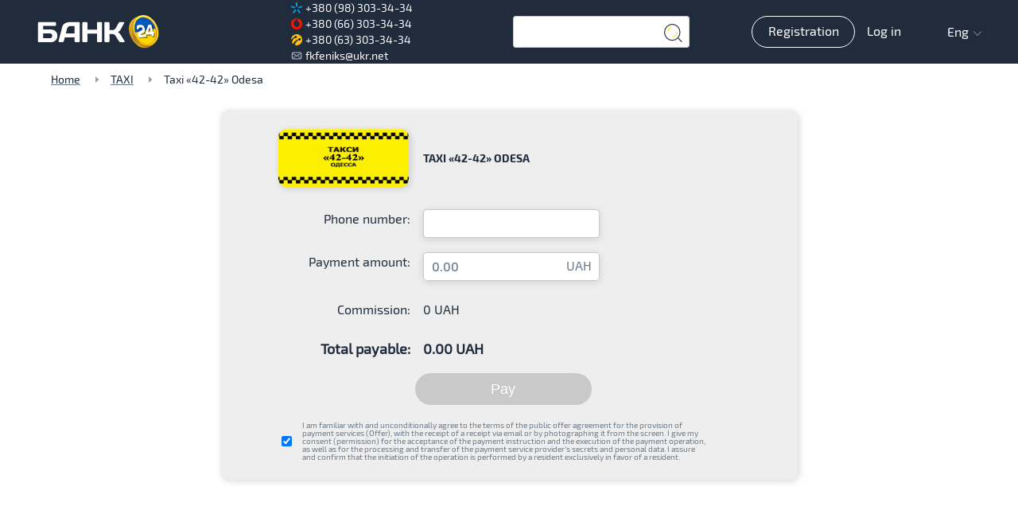

--- FILE ---
content_type: text/html
request_url: https://bank24.com.ua/en/oplata-posluh-taksi/taksi-42-42-odesa
body_size: 469
content:
<!DOCTYPE html><html lang="uk"><head><meta charset="UTF-8"><meta name="viewport" content="width=device-width,initial-scale=1,maximum-scale=5"><title>Bank24</title><link rel="shortcut icon" type="image/png" href="/media/favicon.ico"><link rel="apple-touch-icon" sizes="192x192" href="/media/bank24_192.png"></head><body><div id="app"></div><script async defer src="https://www.google.com/recaptcha/api.js?render=explicit&hl=uk"></script><script src="/media/js/vendors~app~253ae210.71d9ecc3.js"></script><script src="/media/js/vendors~app~d939e436.d127d428.js"></script><script src="/media/js/vendors~app~93acefaf.ec4e1366.js"></script><script src="/media/js/vendors~app~b58f7129.c228bac3.js"></script><script src="/media/js/vendors~app~18e3d869.5ca19286.js"></script><script src="/media/js/vendors~app~e7dc222d.391b79c2.js"></script><script src="/media/js/vendors~app~d2305125.675debe6.js"></script><script src="/media/js/app~d0ae3f07.3399a201.js"></script><script src="/media/js/app~5a4d8549.0f5070f1.js"></script><script defer src="https://static.cloudflareinsights.com/beacon.min.js/vcd15cbe7772f49c399c6a5babf22c1241717689176015" integrity="sha512-ZpsOmlRQV6y907TI0dKBHq9Md29nnaEIPlkf84rnaERnq6zvWvPUqr2ft8M1aS28oN72PdrCzSjY4U6VaAw1EQ==" data-cf-beacon='{"version":"2024.11.0","token":"1bf55a4d81fc4124970332fe31f46571","r":1,"server_timing":{"name":{"cfCacheStatus":true,"cfEdge":true,"cfExtPri":true,"cfL4":true,"cfOrigin":true,"cfSpeedBrain":true},"location_startswith":null}}' crossorigin="anonymous"></script>
</body></html>

--- FILE ---
content_type: image/svg+xml
request_url: https://bank24.com.ua/media/img/info.9a7e03ee.svg
body_size: -341
content:
<svg width="24" height="24" viewBox="0 0 24 24" fill="none" xmlns="http://www.w3.org/2000/svg">
<path d="M12.304 6.896C12.5813 6.896 12.72 7.03467 12.72 7.312V8.224C12.72 8.50133 12.5813 8.64 12.304 8.64H11.664C11.3867 8.64 11.248 8.50133 11.248 8.224V7.312C11.248 7.03467 11.3867 6.896 11.664 6.896H12.304ZM12.656 10.208V18H11.312V10.208H12.656Z" fill="#202B3B"/>
<circle cx="12" cy="12" r="9.5" stroke="#202B3B"/>
</svg>


--- FILE ---
content_type: image/svg+xml
request_url: https://bank24.com.ua/media/img/map.97ab2978.svg
body_size: -220
content:
<svg width="20" height="20" viewBox="0 0 20 20" fill="none" xmlns="http://www.w3.org/2000/svg">
<path d="M16.5 7.58537C16.5 8.40013 16.2438 9.37307 15.8004 10.429C15.3594 11.479 14.7472 12.5789 14.0678 13.6383C12.8642 15.5148 11.4704 17.2316 10.5004 18.2759C9.55788 17.2579 8.1693 15.5461 6.96147 13.6677C6.27691 12.6031 5.65726 11.4955 5.21018 10.439C4.76042 9.37615 4.5 8.39893 4.5 7.58537C4.5 4.21834 7.19242 1.5 10.5 1.5C13.8076 1.5 16.5 4.21834 16.5 7.58537Z" stroke="#202B3B"/>
<path d="M14.2936 7.54552C14.2936 9.70021 12.5712 11.4358 10.4603 11.4358C8.34933 11.4358 6.62695 9.70021 6.62695 7.54552C6.62695 5.39082 8.34933 3.65527 10.4603 3.65527C12.5712 3.65527 14.2936 5.39082 14.2936 7.54552Z" stroke="#202B3B"/>
</svg>


--- FILE ---
content_type: image/svg+xml
request_url: https://bank24.com.ua/media/img/footer1.a7407e5d.svg
body_size: 957
content:
<svg width="1920" height="210" viewBox="0 0 1920 210" fill="none" xmlns="http://www.w3.org/2000/svg">
<path d="M376 50C376 63 369.5 70 356 70H1920V0H396C380.4 0 376.167 13.3333 376 20V50Z" fill="#EEEEEE"/>
<path d="M0 70H1920V210H0V70Z" fill="#EEEEEE"/>
<g filter="url(#filter0_f)">
<ellipse cx="133" cy="81.5" rx="20" ry="2.5" fill="#A0A0A0" fill-opacity="0.4"/>
</g>
<path d="M116.318 30.6279L103.235 47.7184L121.681 47.7363L127.846 30.6391L116.318 30.6279Z" fill="white" fill-opacity="0.19"/>
<path d="M121.681 47.7363L103.235 47.7184L133.178 80.3989L121.681 47.7363Z" fill="white" fill-opacity="0.19"/>
<path d="M127.846 30.6391L121.681 47.7363L145.507 47.7594L138.606 30.6496L127.846 30.6391Z" fill="white" fill-opacity="0.19"/>
<path d="M145.507 47.7594L121.681 47.7363L133.178 80.3989L145.507 47.7594Z" fill="white" fill-opacity="0.19"/>
<path d="M163.184 47.7766L145.507 47.7594L133.178 80.3989L163.184 47.7766Z" fill="white" fill-opacity="0.19"/>
<path d="M163.184 47.7766L150.135 30.6608L138.606 30.6496L145.507 47.7594L163.184 47.7766Z" fill="white" fill-opacity="0.19"/>
<path d="M163.184 47.7766L150.135 30.6608L138.606 30.6496M163.184 47.7766L145.507 47.7594M163.184 47.7766L133.178 80.3989M103.235 47.7184L116.318 30.6279L127.846 30.6391M103.235 47.7184L121.681 47.7363M103.235 47.7184L133.178 80.3989M127.846 30.6391L121.681 47.7363M127.846 30.6391L138.606 30.6496M121.681 47.7363L145.507 47.7594M121.681 47.7363L133.178 80.3989M138.606 30.6496L145.507 47.7594M145.507 47.7594L133.178 80.3989" stroke="#202B3B"/>
<path d="M118.096 34.5L110.596 44" stroke="#FFE601" stroke-width="1.2"/>
<g filter="url(#filter1_f)">
<ellipse cx="187" cy="91" rx="18" ry="2" fill="#A0A0A0" fill-opacity="0.33"/>
</g>
<circle cx="125.158" cy="22.5643" r="4.97546" transform="rotate(0.0556309 125.158 22.5643)" fill="#202B3B"/>
<circle cx="143.4" cy="17.5897" r="4.97546" transform="rotate(0.0556309 143.4 17.5897)" fill="#202B3B"/>
<circle cx="124.329" cy="21.7343" r="2.48773" transform="rotate(0.0556309 124.329 21.7343)" fill="white"/>
<circle cx="142.571" cy="16.7616" r="2.48773" transform="rotate(0.0556309 142.571 16.7616)" fill="white"/>
<g filter="url(#filter2_f)">
<path d="M123.596 79.5L131.929 90.5M131.929 90.5L133.596 84.5769M131.929 90.5L130.262 84.5769" stroke="#A0A0A0" stroke-width="2"/>
</g>
<g filter="url(#filter3_f)">
<path d="M142.596 79.5L155.122 87.5M155.122 87.5L156.596 82.4091M155.122 87.5L153.648 82.4091" stroke="#A0A0A0" stroke-width="2"/>
</g>
<path d="M123.596 79.5L131.929 90.5M131.929 90.5L133.596 84.5769M131.929 90.5L130.262 84.5769" stroke="#202B3B"/>
<path d="M142.596 79.5L155.122 87.5M155.122 87.5L156.596 82.4091M155.122 87.5L153.648 82.4091" stroke="#202B3B"/>
<path d="M146.596 57.5C147.929 57.2778 148.596 55.5 151.596 55.5" stroke="#202B3B"/>
<path d="M141.096 9L149.596 12.5" stroke="#202B3B" stroke-width="1.2"/>
<path d="M172.711 57.5L181.596 66.3846L179.692 68.5L170.596 59.6154L172.711 57.5Z" fill="#F1B796" stroke="#F1B796" stroke-width="1.2"/>
<path d="M124.596 13.5L117.596 19.5" stroke="#202B3B" stroke-width="1.2"/>
<path d="M181.703 82.3077L189.026 89.5769H197.919C205.033 87.8538 205.503 79.0769 202.103 76.1154L187.196 60.5L173.596 74.7692V83.1154C173.596 84.4615 176.211 84.4615 176.211 83.1154V77.1923L179.35 79.8846V84.7308C179.35 86.0769 181.703 86.0769 181.703 84.7308V82.3077Z" fill="#F28892"/>
<path d="M207.596 89.5769H197.919M181.18 89.5769H189.026M189.026 89.5769L181.703 82.3077V84.7308C181.703 86.0769 179.35 86.0769 179.35 84.7308V79.8846L176.211 77.1923V83.1154C176.211 84.4615 173.596 84.4615 173.596 83.1154V74.7692L187.196 60.5L202.103 76.1154C205.503 79.0769 205.033 87.8538 197.919 89.5769M189.026 89.5769H197.919M192.165 95.5H189.55" stroke="#F28892" stroke-width="1.2"/>
<path d="M187.596 93.5H185.916M180.876 93.5H173.596" stroke="#F28892" stroke-width="1.2"/>
<path d="M186.683 63.5L191.884 68.5488M192.627 69.27L194.36 70.953M195.846 72.3955L200.315 77.1905C202.497 79.381 201.968 84.8571 198.134 86.5M188.32 78.8333V81.9588C188.32 83.4013 185.596 83.4013 185.596 81.9588V78.8333" stroke="#EF6060" stroke-width="1.2"/>
<defs>
<filter id="filter0_f" x="111" y="77" width="44" height="9" filterUnits="userSpaceOnUse" color-interpolation-filters="sRGB">
<feFlood flood-opacity="0" result="BackgroundImageFix"/>
<feBlend mode="normal" in="SourceGraphic" in2="BackgroundImageFix" result="shape"/>
<feGaussianBlur stdDeviation="1" result="effect1_foregroundBlur"/>
</filter>
<filter id="filter1_f" x="167" y="87" width="40" height="8" filterUnits="userSpaceOnUse" color-interpolation-filters="sRGB">
<feFlood flood-opacity="0" result="BackgroundImageFix"/>
<feBlend mode="normal" in="SourceGraphic" in2="BackgroundImageFix" result="shape"/>
<feGaussianBlur stdDeviation="1" result="effect1_foregroundBlur"/>
</filter>
<filter id="filter2_f" x="120.799" y="76.8965" width="15.7597" height="17.8113" filterUnits="userSpaceOnUse" color-interpolation-filters="sRGB">
<feFlood flood-opacity="0" result="BackgroundImageFix"/>
<feBlend mode="normal" in="SourceGraphic" in2="BackgroundImageFix" result="shape"/>
<feGaussianBlur stdDeviation="1" result="effect1_foregroundBlur"/>
</filter>
<filter id="filter3_f" x="140.057" y="76.6562" width="19.4988" height="14.4053" filterUnits="userSpaceOnUse" color-interpolation-filters="sRGB">
<feFlood flood-opacity="0" result="BackgroundImageFix"/>
<feBlend mode="normal" in="SourceGraphic" in2="BackgroundImageFix" result="shape"/>
<feGaussianBlur stdDeviation="1" result="effect1_foregroundBlur"/>
</filter>
</defs>
</svg>


--- FILE ---
content_type: application/javascript
request_url: https://bank24.com.ua/media/js/component-utils-app-edit~f71cff67.1ac95af0.js
body_size: 348
content:
(window["webpackJsonp"]=window["webpackJsonp"]||[]).push([["component-utils-app-edit~f71cff67"],{"1f49":function(e,t,a){"use strict";a("f3bb")},aedb:function(e,t,a){var i=a("4bad"),s=a("ffbf"),n=a("e6d6");t=i(!1);var o=s(n);t.push([e.i,".edit[data-v-73e2a118]{cursor:pointer;font-style:normal;font-weight:300;font-size:14px;color:#202b3b}.edit[data-v-73e2a118],.edit_icon[data-v-73e2a118]{position:relative;height:24px;-webkit-transition:all .5s ease;transition:all .5s ease}.edit_icon[data-v-73e2a118]{display:inline-block;top:-2px;right:0;width:24px;-webkit-mask:url("+o+");mask:url("+o+");-webkit-mask-repeat:no-repeat;mask-repeat:no-repeat;-webkit-mask-size:14px;mask-size:14px;-webkit-mask-position:50% 50%;mask-position:50% 50%;background-color:#202b3c;vertical-align:middle}.edit span[data-v-73e2a118]{padding-right:3px}.edit[data-v-73e2a118]:hover{color:#0ec220}.edit[data-v-73e2a118]:hover,.edit:hover .edit_icon[data-v-73e2a118]{-webkit-transition:all .5s ease;transition:all .5s ease}.edit:hover .edit_icon[data-v-73e2a118]{background-color:#0ec220}",""]),e.exports=t},bdfa:function(e,t,a){"use strict";a.r(t);var i=function(){var e=this,t=e.$createElement,a=e._self._c||t;return a("div",{staticClass:"edit",attrs:{title:e.editTitle},on:{click:function(t){return e.$emit("edit")}}},[a("span",{directives:[{name:"show",rawName:"v-show",value:e.name,expression:"name"}],staticClass:"edit_name"},[e._v(e._s(e.name))]),a("span",{staticClass:"edit_icon"})])},s=[],n=a("a0c8"),o={name:"app-edit",props:{msg:String},data:function(){return{name:this.msg?Object(n["a"])(this.msg):""}},computed:{editTitle:function(){return Object(n["a"])("Payment.edit")}}},r=o,d=(a("1f49"),a("2877")),c=Object(d["a"])(r,i,s,!1,null,"73e2a118",null);t["default"]=c.exports},e6d6:function(e,t,a){e.exports=a.p+"img/edit_card.c27c7c78.svg"},f3bb:function(e,t,a){var i=a("aedb");i.__esModule&&(i=i.default),"string"===typeof i&&(i=[[e.i,i,""]]),i.locals&&(e.exports=i.locals);var s=a("499e").default;s("075541d6",i,!0,{sourceMap:!1,shadowMode:!1})}}]);

--- FILE ---
content_type: image/svg+xml
request_url: https://bank24.com.ua/media/img/secure_logo.31b3fa74.svg
body_size: 5305
content:
<svg width="105" height="36" viewBox="0 0 105 36" fill="none" xmlns="http://www.w3.org/2000/svg">
<path d="M15.9306 13.0395C16.4963 13.0395 17.0447 12.7439 17.3754 12.2708L18.3676 10.8346C18.6288 10.4628 18.3938 9.99819 17.9499 9.99819H10.8214C9.32439 9.99819 8.13197 10.3868 7.24419 11.1556C6.3651 11.9244 5.86028 13.0311 5.72102 14.4673L5.39028 18.2436C5.26842 19.6883 5.57306 20.7865 6.31288 21.5553C7.06141 22.3326 8.1842 22.7127 9.68125 22.7127H11.3089C11.6222 22.7127 11.805 22.4677 11.8398 22.1298L12.0052 20.2797C12.0313 19.9417 11.7789 19.6714 11.4307 19.6714H10.5255C9.93366 19.6714 9.52458 19.5447 9.28958 19.2997C9.05458 19.0547 8.96754 18.6323 9.01976 18.0409L9.32439 14.6616C9.37662 14.0702 9.54199 13.6563 9.82051 13.4028C10.099 13.1578 10.5342 13.0311 11.1174 13.0311L15.9306 13.0395Z" fill="#202B3B"/>
<path d="M11.9782 15.1446C11.6503 15.1446 11.4863 15.3952 11.4518 15.741L11.2878 17.6339C11.262 17.9797 11.5122 18.2563 11.8574 18.2563H12.7548C13.3416 18.2563 13.7472 18.3859 13.9802 18.6366C14.2132 18.8872 14.2995 19.3194 14.2477 19.9245L13.9457 23.3819C13.8939 23.987 13.73 24.4105 13.4538 24.6698C13.1777 24.9205 12.7462 25.0501 12.168 25.0501H7.29247C6.73156 25.0501 6.18791 25.3527 5.86 25.8367L4.87625 27.3061C4.61737 27.6864 4.85036 28.1618 5.29046 28.1618H12.4614C13.9457 28.1618 15.1279 27.7642 16.0081 26.9777C16.8797 26.1911 17.3802 25.0588 17.5182 23.5894L17.8548 19.7343C17.9756 18.2563 17.6736 17.1326 16.9401 16.346C16.1979 15.5508 15.0848 15.1618 13.6005 15.1618H11.9782V15.1446Z" fill="#202B3B"/>
<path fill-rule="evenodd" clip-rule="evenodd" d="M5.36419 5.76001C2.40163 5.76001 0 8.19965 0 11.2091V26.9509C0 29.9604 2.40163 32.4 5.36419 32.4H72.1186C75.0811 32.4 77.4828 29.9604 77.4828 26.9509V11.2091C77.4828 8.19965 75.0811 5.76001 72.1186 5.76001H5.36419ZM6.55623 6.97092C3.59367 6.97092 1.19204 9.41056 1.19204 12.42V25.74C1.19204 28.7495 3.59367 31.1891 6.55624 31.1891H70.9265C73.8891 31.1891 76.2907 28.7495 76.2907 25.74V12.42C76.2907 9.41056 73.8891 6.97092 70.9265 6.97092H6.55623Z" fill="#202B3B"/>
<path d="M22.0528 9.99819H22.6488V28.1618H22.0528V9.99819Z" fill="#202B3B"/>
<path d="M26.134 14.6347V14.4445C26.134 14.3114 26.2015 14.2448 26.3365 14.2448H27.1559C27.2909 14.2448 27.3584 14.3114 27.3584 14.4445V14.5206C27.3584 14.7615 27.4066 14.9263 27.503 15.015C27.5994 15.1038 27.7761 15.1482 28.0332 15.1482H28.4863C28.7369 15.1482 28.9104 15.1006 29.0068 15.0055C29.1097 14.9104 29.1611 14.7329 29.1611 14.473V14.3589C29.1611 14.1751 29.084 14.0356 28.9297 13.9406C28.7819 13.8391 28.5955 13.7789 28.3706 13.7599C28.1456 13.7409 27.9014 13.706 27.6379 13.6553C27.3808 13.5982 27.1398 13.5285 26.9149 13.4461C26.69 13.3574 26.5004 13.1894 26.3461 12.9421C26.1983 12.6886 26.1244 12.3653 26.1244 11.9723V11.6394C26.1244 11.145 26.2658 10.7615 26.5486 10.4889C26.8314 10.2163 27.2234 10.08 27.7247 10.08H28.6887C29.1964 10.08 29.5917 10.2163 29.8745 10.4889C30.1572 10.7615 30.2986 11.145 30.2986 11.6394V11.8201C30.2986 11.9532 30.2311 12.0198 30.0962 12.0198H29.2768C29.1418 12.0198 29.0743 11.9532 29.0743 11.8201V11.7631C29.0743 11.5158 29.0261 11.3478 28.9297 11.2591C28.8333 11.1703 28.6566 11.126 28.3995 11.126H28.0235C27.76 11.126 27.5801 11.1767 27.4837 11.2781C27.3937 11.3732 27.3487 11.5634 27.3487 11.8486V12.0293C27.3487 12.3272 27.6122 12.4984 28.1392 12.5428C28.6855 12.5871 29.1707 12.6949 29.5949 12.8661C29.8198 12.9612 30.0062 13.1323 30.154 13.3795C30.3083 13.6204 30.3854 13.931 30.3854 14.3114V14.6347C30.3854 15.1291 30.244 15.5127 29.9612 15.7852C29.6784 16.0578 29.2864 16.1941 28.7851 16.1941H27.7343C27.233 16.1941 26.841 16.0578 26.5582 15.7852C26.2754 15.5127 26.134 15.1291 26.134 14.6347Z" fill="#202B3B"/>
<path d="M34.647 16.1941H31.4946C31.3597 16.1941 31.2922 16.1276 31.2922 15.9944V10.2797C31.2922 10.1466 31.3597 10.08 31.4946 10.08H34.647C34.7755 10.08 34.8398 10.1466 34.8398 10.2797V10.9263C34.8398 11.0594 34.7755 11.126 34.647 11.126H32.6322C32.555 11.126 32.5165 11.1608 32.5165 11.2306V12.4667C32.5165 12.5364 32.555 12.5713 32.6322 12.5713H34.2807C34.4156 12.5713 34.4831 12.6379 34.4831 12.771V13.4176C34.4831 13.5507 34.4156 13.6173 34.2807 13.6173H32.6322C32.555 13.6173 32.5165 13.6521 32.5165 13.7219V15.0436C32.5165 15.1133 32.555 15.1482 32.6322 15.1482H34.647C34.7755 15.1482 34.8398 15.2147 34.8398 15.3478V15.9944C34.8398 16.1276 34.7755 16.1941 34.647 16.1941Z" fill="#202B3B"/>
<path d="M38.2574 16.1941H37.2066C36.6989 16.1941 36.3069 16.061 36.0305 15.7948C35.7542 15.5285 35.616 15.145 35.616 14.6442V11.6299C35.616 11.1291 35.7542 10.7456 36.0305 10.4794C36.3069 10.2131 36.6989 10.08 37.2066 10.08H38.2574C38.7587 10.08 39.1475 10.2163 39.4239 10.4889C39.7067 10.7551 39.848 11.1355 39.848 11.6299V12.0768C39.848 12.2163 39.7774 12.286 39.636 12.286H38.8262C38.6912 12.286 38.6237 12.2163 38.6237 12.0768V11.687C38.6237 11.4841 38.5787 11.3415 38.4888 11.2591C38.4052 11.1703 38.2606 11.126 38.055 11.126H37.3994C37.2002 11.126 37.0556 11.1703 36.9656 11.2591C36.8821 11.3415 36.8403 11.4841 36.8403 11.687V14.5871C36.8403 14.79 36.8821 14.9358 36.9656 15.0245C37.0556 15.107 37.2002 15.1482 37.3994 15.1482H38.055C38.2606 15.1482 38.4052 15.107 38.4888 15.0245C38.5787 14.9358 38.6237 14.79 38.6237 14.5871V14.1973C38.6237 14.0578 38.6912 13.9881 38.8262 13.9881H39.636C39.7774 13.9881 39.848 14.0578 39.848 14.1973V14.6442C39.848 15.1387 39.7067 15.5222 39.4239 15.7948C39.1475 16.061 38.7587 16.1941 38.2574 16.1941Z" fill="#202B3B"/>
<path d="M43.8785 10.08H44.6883C44.8297 10.08 44.9004 10.1434 44.9004 10.2702V14.6442C44.9004 15.1387 44.759 15.5222 44.4762 15.7948C44.1998 16.061 43.811 16.1941 43.3097 16.1941H42.2493C41.7416 16.1941 41.3495 16.061 41.0732 15.7948C40.7968 15.5285 40.6587 15.145 40.6587 14.6442V10.2797C40.6587 10.1466 40.7261 10.08 40.8611 10.08H41.6805C41.8155 10.08 41.883 10.1466 41.883 10.2797V14.5871C41.883 14.79 41.9247 14.9358 42.0083 15.0245C42.0983 15.107 42.2429 15.1482 42.4421 15.1482H43.1073C43.3129 15.1482 43.4575 15.107 43.5411 15.0245C43.6311 14.9358 43.6761 14.79 43.6761 14.5871V10.2797C43.6761 10.1466 43.7435 10.08 43.8785 10.08Z" fill="#202B3B"/>
<path d="M46.9303 16.1941H46.1109C45.9759 16.1941 45.9084 16.1276 45.9084 15.9944V10.2797C45.9084 10.1466 45.9759 10.08 46.1109 10.08H48.4053C48.9066 10.08 49.2986 10.2163 49.5814 10.4889C49.8642 10.7615 50.0056 11.145 50.0056 11.6394V12.3811C50.0056 13.0974 49.7196 13.5729 49.1476 13.8074V13.8455L50.1791 15.9659C50.2369 16.1181 50.1823 16.1941 50.0152 16.1941H49.2343C49.1187 16.1941 49.0351 16.1814 48.9837 16.1561C48.9323 16.1307 48.8905 16.0768 48.8584 15.9944L47.8943 13.9406H47.2484C47.1713 13.9406 47.1328 13.9754 47.1328 14.0452V15.9944C47.1328 16.1276 47.0653 16.1941 46.9303 16.1941ZM47.2388 12.9707H48.1835C48.3892 12.9707 48.5402 12.9295 48.6366 12.8471C48.733 12.7583 48.7812 12.6188 48.7812 12.4287V11.687C48.7812 11.4905 48.733 11.3478 48.6366 11.2591C48.5402 11.1703 48.3892 11.126 48.1835 11.126H47.2388C47.1681 11.126 47.1328 11.1608 47.1328 11.2306V12.8661C47.1328 12.9358 47.1681 12.9707 47.2388 12.9707Z" fill="#202B3B"/>
<path d="M54.3425 16.1941H51.1901C51.0551 16.1941 50.9877 16.1276 50.9877 15.9944V10.2797C50.9877 10.1466 51.0551 10.08 51.1901 10.08H54.3425C54.471 10.08 54.5353 10.1466 54.5353 10.2797V10.9263C54.5353 11.0594 54.471 11.126 54.3425 11.126H52.3277C52.2505 11.126 52.212 11.1608 52.212 11.2306V12.4667C52.212 12.5364 52.2505 12.5713 52.3277 12.5713H53.9761C54.1111 12.5713 54.1786 12.6379 54.1786 12.771V13.4176C54.1786 13.5507 54.1111 13.6173 53.9761 13.6173H52.3277C52.2505 13.6173 52.212 13.6521 52.212 13.7219V15.0436C52.212 15.1133 52.2505 15.1482 52.3277 15.1482H54.3425C54.471 15.1482 54.5353 15.2147 54.5353 15.3478V15.9944C54.5353 16.1276 54.471 16.1941 54.3425 16.1941Z" fill="#202B3B"/>
<path d="M56.7382 15.1482H57.789C57.9947 15.1482 58.1393 15.107 58.2228 15.0245C58.3128 14.9358 58.3578 14.79 58.3578 14.5871V11.687C58.3578 11.4841 58.3128 11.3415 58.2228 11.2591C58.1393 11.1703 57.9947 11.126 57.789 11.126H56.7382C56.6675 11.126 56.6322 11.1608 56.6322 11.2306V15.0436C56.6322 15.1133 56.6675 15.1482 56.7382 15.1482ZM55.4079 15.9944V10.2797C55.4079 10.1466 55.4753 10.08 55.6103 10.08H57.9914C58.4927 10.08 58.8816 10.2163 59.1579 10.4889C59.4407 10.7551 59.5821 11.1355 59.5821 11.6299V14.6442C59.5821 15.1387 59.4407 15.5222 59.1579 15.7948C58.8816 16.061 58.4927 16.1941 57.9914 16.1941H55.6103C55.4753 16.1941 55.4079 16.1276 55.4079 15.9944Z" fill="#202B3B"/>
<path d="M63.7993 15.1862H64.879C65.0911 15.1862 65.2421 15.145 65.3321 15.0626C65.4285 14.9738 65.4767 14.8312 65.4767 14.6347V14.0832C65.4767 13.8867 65.4285 13.7472 65.3321 13.6648C65.2357 13.5824 65.0783 13.5412 64.8597 13.5412H63.7993C63.7286 13.5412 63.6933 13.5761 63.6933 13.6458V15.0816C63.6933 15.1513 63.7286 15.1862 63.7993 15.1862ZM63.7993 12.5618H64.7826C64.9883 12.5618 65.1393 12.5206 65.2357 12.4382C65.3321 12.3494 65.3803 12.2068 65.3803 12.0103V11.6394C65.3803 11.4429 65.3321 11.3035 65.2357 11.2211C65.1457 11.1323 64.9979 11.0879 64.7923 11.0879H63.7993C63.7286 11.0879 63.6933 11.1228 63.6933 11.1925V12.4572C63.6933 12.5269 63.7286 12.5618 63.7993 12.5618ZM62.469 15.9944V10.2797C62.469 10.1466 62.5364 10.08 62.6714 10.08H64.9851C65.4928 10.08 65.8848 10.2131 66.1612 10.4794C66.4375 10.7456 66.5757 11.126 66.5757 11.6204V12.0103C66.5757 12.5491 66.3219 12.8978 65.8141 13.0562C66.0712 13.0943 66.2769 13.1989 66.4311 13.37C66.5854 13.5348 66.6625 13.7726 66.6625 14.0832V14.6537C66.6625 15.1482 66.5243 15.5285 66.2479 15.7948C65.9716 16.061 65.5828 16.1941 65.0815 16.1941H62.6714C62.5364 16.1941 62.469 16.1276 62.469 15.9944Z" fill="#202B3B"/>
<path d="M69.8986 16.1941H69.0792C68.9442 16.1941 68.8767 16.1276 68.8767 15.9944V13.9596L67.1126 10.2892C67.0868 10.2322 67.0868 10.1846 67.1126 10.1466C67.1447 10.1022 67.1897 10.08 67.2475 10.08H68.2694C68.3722 10.08 68.4493 10.1466 68.5008 10.2797L69.4648 12.5903H69.5323L70.477 10.2797C70.522 10.1466 70.5991 10.08 70.7084 10.08H71.7302C71.7945 10.08 71.8395 10.099 71.8652 10.1371C71.8973 10.1751 71.8973 10.2258 71.8652 10.2892L70.101 13.9596V15.9944C70.101 16.1276 70.0336 16.1941 69.8986 16.1941Z" fill="#202B3B"/>
<path d="M26.0837 25.6921V25.4009C26.0837 25.1971 26.1871 25.0952 26.3937 25.0952H27.6485C27.8551 25.0952 27.9585 25.1971 27.9585 25.4009V25.5174C27.9585 25.8863 28.0323 26.1387 28.1799 26.2745C28.3275 26.4104 28.5981 26.4784 28.9918 26.4784H29.6856C30.0694 26.4784 30.3351 26.4056 30.4827 26.26C30.6402 26.1144 30.7189 25.8426 30.7189 25.4446V25.2699C30.7189 24.9884 30.6008 24.7748 30.3646 24.6292C30.1383 24.4739 29.8529 24.3817 29.5084 24.3526C29.164 24.3235 28.79 24.2701 28.3865 24.1924C27.9929 24.1051 27.6239 23.9983 27.2794 23.8721C26.935 23.7362 26.6447 23.479 26.4085 23.1004C26.1821 22.7121 26.069 22.2171 26.069 21.6153V21.1057C26.069 20.3485 26.2855 19.7613 26.7185 19.3439C27.1515 18.9265 27.7518 18.7178 28.5194 18.7178H29.9956C30.773 18.7178 31.3782 18.9265 31.8112 19.3439C32.2443 19.7613 32.4608 20.3485 32.4608 21.1057V21.3823C32.4608 21.5862 32.3574 21.6881 32.1508 21.6881H30.896C30.6894 21.6881 30.586 21.5862 30.586 21.3823V21.295C30.586 20.9164 30.5122 20.6592 30.3646 20.5233C30.217 20.3874 29.9464 20.3194 29.5527 20.3194H28.977C28.5735 20.3194 28.298 20.3971 28.1504 20.5524C28.0126 20.698 27.9437 20.9892 27.9437 21.426V21.7026C27.9437 22.1589 28.3472 22.4209 29.1542 22.4889C29.9906 22.5568 30.7336 22.7219 31.3832 22.9839C31.7276 23.1295 32.013 23.3916 32.2393 23.7702C32.4755 24.139 32.5936 24.6147 32.5936 25.1971V25.6921C32.5936 26.4493 32.3771 27.0365 31.9441 27.4539C31.5111 27.8713 30.9108 28.08 30.1432 28.08H28.5342C27.7666 28.08 27.1663 27.8713 26.7332 27.4539C26.3002 27.0365 26.0837 26.4493 26.0837 25.6921Z" fill="#202B3B"/>
<path d="M39.1192 28.08H34.2921C34.0855 28.08 33.9821 27.9781 33.9821 27.7743V19.0236C33.9821 18.8197 34.0855 18.7178 34.2921 18.7178H39.1192C39.316 18.7178 39.4144 18.8197 39.4144 19.0236V20.0137C39.4144 20.2175 39.316 20.3194 39.1192 20.3194H36.034C35.9159 20.3194 35.8569 20.3728 35.8569 20.4796V22.3724C35.8569 22.4792 35.9159 22.5326 36.034 22.5326H38.5582C38.7649 22.5326 38.8682 22.6345 38.8682 22.8383V23.8284C38.8682 24.0323 38.7649 24.1342 38.5582 24.1342H36.034C35.9159 24.1342 35.8569 24.1876 35.8569 24.2944V26.3182C35.8569 26.425 35.9159 26.4784 36.034 26.4784H39.1192C39.316 26.4784 39.4144 26.5803 39.4144 26.7842V27.7743C39.4144 27.9781 39.316 28.08 39.1192 28.08Z" fill="#202B3B"/>
<path d="M44.6476 28.08H43.0386C42.2612 28.08 41.6609 27.8762 41.2377 27.4685C40.8145 27.0608 40.6029 26.4735 40.6029 25.7067V21.0911C40.6029 20.3243 40.8145 19.737 41.2377 19.3293C41.6609 18.9216 42.2612 18.7178 43.0386 18.7178H44.6476C45.4152 18.7178 46.0106 18.9265 46.4338 19.3439C46.8668 19.7516 47.0833 20.334 47.0833 21.0911V21.7754C47.0833 21.989 46.9751 22.0958 46.7585 22.0958H45.5186C45.3119 22.0958 45.2086 21.989 45.2086 21.7754V21.1785C45.2086 20.8679 45.1397 20.6494 45.0019 20.5233C44.874 20.3874 44.6526 20.3194 44.3376 20.3194H43.3339C43.0288 20.3194 42.8074 20.3874 42.6696 20.5233C42.5416 20.6494 42.4777 20.8679 42.4777 21.1785V25.6193C42.4777 25.93 42.5416 26.1532 42.6696 26.2891C42.8074 26.4153 43.0288 26.4784 43.3339 26.4784H44.3376C44.6526 26.4784 44.874 26.4153 45.0019 26.2891C45.1397 26.1532 45.2086 25.93 45.2086 25.6193V25.0224C45.2086 24.8088 45.3119 24.702 45.5186 24.702H46.7585C46.9751 24.702 47.0833 24.8088 47.0833 25.0224V25.7067C47.0833 26.4638 46.8668 27.0511 46.4338 27.4685C46.0106 27.8762 45.4152 28.08 44.6476 28.08Z" fill="#202B3B"/>
<path d="M51.3359 28.08H50.0959C49.8794 28.08 49.7712 27.9781 49.7712 27.7743V20.4796C49.7712 20.3728 49.7171 20.3194 49.6088 20.3194H47.926C47.7193 20.3194 47.616 20.2175 47.616 20.0137V19.0236C47.616 18.8197 47.7193 18.7178 47.926 18.7178H53.5059C53.7125 18.7178 53.8159 18.8197 53.8159 19.0236V20.0137C53.8159 20.2175 53.7125 20.3194 53.5059 20.3194H51.8231C51.705 20.3194 51.6459 20.3728 51.6459 20.4796V27.7743C51.6459 27.9781 51.5426 28.08 51.3359 28.08Z" fill="#202B3B"/>
<path d="M56.5964 19.0236V27.7743C56.5964 27.9781 56.493 28.08 56.2864 28.08H55.0316C54.825 28.08 54.7216 27.9781 54.7216 27.7743V19.0236C54.7216 18.8197 54.825 18.7178 55.0316 18.7178H56.2864C56.493 18.7178 56.5964 18.8197 56.5964 19.0236Z" fill="#202B3B"/>
<path d="M62.1409 28.08H60.5761C59.7987 28.08 59.1984 27.8762 58.7752 27.4685C58.352 27.0608 58.1405 26.4735 58.1405 25.7067V21.0911C58.1405 20.3243 58.352 19.737 58.7752 19.3293C59.1984 18.9216 59.7987 18.7178 60.5761 18.7178H62.1409C62.9085 18.7178 63.5038 18.9265 63.927 19.3439C64.3502 19.7516 64.5618 20.334 64.5618 21.0911V21.5279C64.5618 21.7415 64.4584 21.8482 64.2518 21.8482H62.997C62.7904 21.8482 62.687 21.7415 62.687 21.5279V21.1785C62.687 20.8679 62.6231 20.6494 62.4951 20.5233C62.3672 20.3874 62.1458 20.3194 61.8309 20.3194H60.8714C60.5663 20.3194 60.3449 20.3874 60.2071 20.5233C60.0792 20.6494 60.0152 20.8679 60.0152 21.1785V25.6193C60.0152 25.93 60.0792 26.1532 60.2071 26.2891C60.3449 26.4153 60.5663 26.4784 60.8714 26.4784H61.8309C62.1458 26.4784 62.3672 26.4153 62.4951 26.2891C62.6231 26.1532 62.687 25.93 62.687 25.6193V24.702C62.687 24.5953 62.6329 24.5419 62.5247 24.5419H61.639C61.4323 24.5419 61.329 24.44 61.329 24.2361V23.246C61.329 23.0422 61.4323 22.9403 61.639 22.9403H64.2222C64.4486 22.9403 64.5618 23.0519 64.5618 23.2751V25.7067C64.5618 26.4638 64.3502 27.0511 63.927 27.4685C63.5038 27.8762 62.9085 28.08 62.1409 28.08Z" fill="#202B3B"/>
<path d="M68.6201 26.4784H69.6681C69.983 26.4784 70.2045 26.4153 70.3324 26.2891C70.4702 26.1532 70.5391 25.93 70.5391 25.6193V21.1785C70.5391 20.8679 70.4702 20.6494 70.3324 20.5233C70.2045 20.3874 69.983 20.3194 69.6681 20.3194H68.6201C68.3051 20.3194 68.0837 20.3874 67.9558 20.5233C67.8279 20.6494 67.7639 20.8679 67.7639 21.1785V25.6193C67.7639 25.93 67.8279 26.1532 67.9558 26.2891C68.0837 26.4153 68.3051 26.4784 68.6201 26.4784ZM69.9781 28.08H68.3248C67.5474 28.08 66.9471 27.8762 66.5239 27.4685C66.1007 27.0608 65.8892 26.4735 65.8892 25.7067V21.0911C65.8892 20.3243 66.1007 19.737 66.5239 19.3293C66.9471 18.9216 67.5474 18.7178 68.3248 18.7178H69.9781C70.7556 18.7178 71.3559 18.9216 71.779 19.3293C72.2022 19.737 72.4138 20.3243 72.4138 21.0911V25.7067C72.4138 26.4735 72.2022 27.0608 71.779 27.4685C71.3559 27.8762 70.7556 28.08 69.9781 28.08Z" fill="#202B3B"/>
</svg>


--- FILE ---
content_type: image/svg+xml
request_url: https://bank24.com.ua/media/img/security%202.48eab3ce.svg
body_size: -392
content:
<svg width="19" height="20" viewBox="0 0 19 20" fill="none" xmlns="http://www.w3.org/2000/svg">
<path d="M6.448 9.18182L8.64027 11.378L12.7239 7.28708M9.5 1L2.06349 4.14354C1.70528 7.99043 2.69108 16.3474 9.5 19C16.3089 16.3474 17.2947 7.99043 16.9365 4.14354L9.5 1Z" stroke="#202B3B"/>
</svg>


--- FILE ---
content_type: application/javascript
request_url: https://bank24.com.ua/media/js/component-header-app-switch-lang~f71cff67.06ec3c9e.js
body_size: 791
content:
(window["webpackJsonp"]=window["webpackJsonp"]||[]).push([["component-header-app-switch-lang~f71cff67"],{"1ff4":function(a,e,t){a.exports=t.p+"img/language_eng.14eb2b0b.svg"},"44c2":function(a,e,t){a.exports=t.p+"img/language_inactive.0450adda.svg"},5403:function(a,e,t){"use strict";t.r(e);var n=function(){var a=this,e=a.$createElement,t=a._self._c||e;return t("div",{staticClass:"language_menu"},["ua"===a.language?t("span",[a._v("Укр")]):"en"===a.language?t("span",[a._v("Eng")]):a._e(),t("div",{staticClass:"language_list"},[t("div",{staticClass:"language_option ua",on:{click:a.lang}},[a._v("УКР")]),t("div",{staticClass:"language_option en",on:{click:a.lang}},[a._v("ENG")])])])},o=[],i=(t("ac1f"),t("5319"),t("99af"),{name:"app-switch-lang",methods:{lang:function(a){var e=a.target.classList["1"],t=this.$route.fullPath.replace(/\/(en|ua)\/*/g,"/");e!==this.language&&("ua"!==e?"/"===t?this.$router.push({path:"/".concat(e)}):this.$router.push({path:"/".concat(e).concat(t)}):this.$router.push({path:"".concat(t)}),this.$store.commit("changeLanguage",e))}},computed:{language:function(){return this.$store.getters.lang}}}),s=i,l=(t("de85"),t("2877")),r=Object(l["a"])(s,n,o,!1,null,"871b7dca",null);e["default"]=r.exports},8896:function(a,e,t){var n=t("aa05");n.__esModule&&(n=n.default),"string"===typeof n&&(n=[[a.i,n,""]]),n.locals&&(a.exports=n.locals);var o=t("499e").default;o("09a4846a",n,!0,{sourceMap:!1,shadowMode:!1})},9303:function(a,e,t){a.exports=t.p+"img/language_ua.13eede70.svg"},aa05:function(a,e,t){var n=t("4bad"),o=t("ffbf"),i=t("44c2"),s=t("9303"),l=t("1ff4");e=n(!1);var r=o(i),g=o(s),u=o(l);e.push([a.i,'.language_menu[data-v-871b7dca]{grid-area:lang;cursor:pointer;align-self:center;-webkit-transition:all .2s ease;transition:all .2s ease;justify-self:end}.language_menu[data-v-871b7dca]:after{content:"";display:inline-block;width:15px;height:8px;-webkit-mask:url('+r+");mask:url("+r+");background-color:#fff;-webkit-mask-repeat:no-repeat;mask-repeat:no-repeat;-webkit-mask-position:100%;mask-position:100%;-webkit-mask-size:12px 6px;mask-size:12px 6px}.language_menu span[data-v-871b7dca]{color:#fff;font-size:16px;line-height:19px;padding-right:2px}.language_menu:active span[data-v-871b7dca],.language_menu:hover span[data-v-871b7dca]{color:#ffe601}.language_menu[data-v-871b7dca]:active:after,.language_menu[data-v-871b7dca]:hover:after{cursor:pointer;background-color:#ffe601;-webkit-transform:rotate(-180deg);transform:rotate(-180deg);-webkit-transition:all .5s linear;transition:all .5s linear}.language_list[data-v-871b7dca]{display:none;cursor:pointer;background-color:#fff;position:absolute;-webkit-box-sizing:border-box;box-sizing:border-box;width:60px;margin-left:-5px;border-radius:5px;z-index:9}.language_list[data-v-871b7dca],.language_menu:hover .language_list[data-v-871b7dca]{-webkit-transition:all .5s ease;transition:all .5s ease}.language_menu:hover .language_list[data-v-871b7dca]{display:block}.language_list .language_option[data-v-871b7dca]{padding:5px 0 5px 1px;color:#202b3b;font-size:16px;line-height:19px;text-align:left}.language_list .language_option[data-v-871b7dca]:first-child{border-radius:5px 5px 0 0}.language_list .language_option[data-v-871b7dca]:last-child{border-radius:0 0 5px 5px}.language_option.ua[data-v-871b7dca]{background:url("+g+") no-repeat scroll 38px 50% transparent}.language_option.en[data-v-871b7dca]{background:url("+u+") no-repeat scroll 38px 50% transparent}.language_option.en[data-v-871b7dca]:hover,.language_option.ua[data-v-871b7dca]:hover{background-color:#ffe601}",""]),a.exports=e},de85:function(a,e,t){"use strict";t("8896")}}]);

--- FILE ---
content_type: application/javascript
request_url: https://bank24.com.ua/media/js/component-header-auth-app-button-login~ac642681.40f4ec99.js
body_size: 153
content:
(window["webpackJsonp"]=window["webpackJsonp"]||[]).push([["component-header-auth-app-button-login~ac642681"],{"510d":function(n,t,e){"use strict";e.r(t);var o=function(){var n=this,t=n.$createElement,e=n._self._c||t;return e("div",{staticClass:"btn-login",on:{click:function(t){return n.$emit("handleAuth",{component:"Login"})}}},[n._v(" "+n._s(n._f("localize")("LogIn"))+" ")])},a=[],c={name:"app-button-login"},i=c,l=(e("e22c"),e("2877")),r=Object(l["a"])(i,o,a,!1,null,"577c348c",null);t["default"]=r.exports},ba15:function(n,t,e){var o=e("d416");o.__esModule&&(o=o.default),"string"===typeof o&&(o=[[n.i,o,""]]),o.locals&&(n.exports=o.locals);var a=e("499e").default;a("85c2963a",o,!0,{sourceMap:!1,shadowMode:!1})},d416:function(n,t,e){var o=e("4bad");t=o(!1),t.push([n.i,".btn-login[data-v-577c348c]{cursor:pointer;margin:0 6px;width:60px;font-size:16px;line-height:37px;text-align:center;color:#fff}.btn-login[data-v-577c348c]:hover{color:#ffe601}",""]),n.exports=t},e22c:function(n,t,e){"use strict";e("ba15")}}]);

--- FILE ---
content_type: application/javascript
request_url: https://bank24.com.ua/media/js/component-Loader~f71cff67.fec7073b.js
body_size: 89
content:
(window["webpackJsonp"]=window["webpackJsonp"]||[]).push([["component-Loader~f71cff67"],{"12ae":function(t,e,a){t.exports=a.p+"img/loading.bcaaf869.gif"},"555f":function(t,e,a){"use strict";a.r(e);var o=function(){var t=this,e=t.$createElement,o=t._self._c||e;return o("div",{staticClass:"loader",attrs:{slot:"content",id:"loader"},slot:"content"},[o("img",{attrs:{src:a("12ae"),alt:t.header}})])},i=[],n=a("a0c8"),r={name:"Loader",computed:{header:function(){return this.$store.getters.header+" "+Object(n["a"])("Wait")}}},s=r,d=(a("b299"),a("2877")),c=Object(d["a"])(s,o,i,!1,null,"2f6c21a8",null);e["default"]=c.exports},"6d21":function(t,e,a){var o=a("4bad");e=o(!1),e.push([t.i,".loader[data-v-2f6c21a8]{width:100%;height:100%;margin:0 auto;position:relative}.loader img[data-v-2f6c21a8]{text-align:center;position:absolute;display:block;z-index:11000;top:50%;left:50%;margin-left:-25px;margin-top:-25px;min-height:inherit;width:50px;height:50px}",""]),t.exports=e},"6da1":function(t,e,a){var o=a("6d21");o.__esModule&&(o=o.default),"string"===typeof o&&(o=[[t.i,o,""]]),o.locals&&(t.exports=o.locals);var i=a("499e").default;i("1a2dbf9b",o,!0,{sourceMap:!1,shadowMode:!1})},b299:function(t,e,a){"use strict";a("6da1")}}]);

--- FILE ---
content_type: image/svg+xml
request_url: https://bank24.com.ua/media/img/i.115fce6e.svg
body_size: -301
content:
<svg width="20" height="20" viewBox="0 0 20 20" fill="none" xmlns="http://www.w3.org/2000/svg">
<circle cx="10" cy="10" r="8.5" stroke="#202B3B"/>
<path d="M10.3196 4.896C10.597 4.896 10.7356 5.03467 10.7356 5.312V6.224C10.7356 6.50133 10.597 6.64 10.3196 6.64H9.67963C9.40229 6.64 9.26363 6.50133 9.26363 6.224V5.312C9.26363 5.03467 9.40229 4.896 9.67963 4.896H10.3196ZM10.6716 8.208V16H9.32763V8.208H10.6716Z" fill="#202B3B"/>
</svg>


--- FILE ---
content_type: application/javascript
request_url: https://bank24.com.ua/media/js/vendors~app~18e3d869.5ca19286.js
body_size: 27335
content:
(window["webpackJsonp"]=window["webpackJsonp"]||[]).push([["vendors~app~18e3d869"],{"20ce":function(t,e,r){"use strict";(function(t){function r(t,e){if(!(t instanceof e))throw new TypeError("Cannot call a class as a function")}function n(t,e){for(var r=0;r<e.length;r++){var n=e[r];n.enumerable=n.enumerable||!1,n.configurable=!0,"value"in n&&(n.writable=!0),Object.defineProperty(t,n.key,n)}}function a(t,e,r){return e&&n(t.prototype,e),r&&n(t,r),t}Object.defineProperty(e,"__esModule",{value:!0});var i={locale:"en-US",messages:{after:"Must be after ${date}",alpha:"Can only use letters",alphanumeric:"Must be alphanumeric",array:"Must be an array",ascii:"Must be ASCII",base64:"Must be valid Base64",before:"Must be before ${date}",between:"Must be between ${min} and ${max}",between_inclusive:"Must be between ${min} and ${max}, inclusive",boolean:"Must be true or false",creditcard:"Must be a valid credit card number",date:"Must be a valid date",dateformat:'Must use "${format}" format',defined:"Required",email:"Must be a valid email address",empty:"Must be empty",equals:"Must be equal to ${other}",gt:"Must be greater than ${min}",gte:"Must be greater than or equal to ${min}",integer:"Must be an integer",ip:"Must be a valid IP address",isblank:"May not be blank",isnil:"Required",isnull:"Required",iso8601:"Must be a valid ISO8601 date",json:"Must be a valid JSON",length:"Must have a length of at least ${min}",length_between:"Must have a length between ${min} and ${max}",lt:"Must be less than ${max}",lte:"Must be less than or equal to ${max}",match:'Must match "${pattern}"',negative:"Must be a negative number",not:"Can not be ${value}",number:"Must be a number",numeric:"Must be numeric",object:"Must be an object",positive:"Must be a positive number",required:"Required",same:'Must have the same value as "${other}"',string:"Must be a string",url:"Must be a valid URL",uuid:"Must be a valid UUID"}},o="undefined"!==typeof globalThis?globalThis:"undefined"!==typeof window?window:"undefined"!==typeof t?t:"undefined"!==typeof self?self:{};function u(t){return t&&t.__esModule&&Object.prototype.hasOwnProperty.call(t,"default")?t["default"]:t}function c(t,e){return e={exports:{}},t(e,e.exports),e.exports}var s=c((function(t,e){function r(t){return r="function"===typeof Symbol&&"symbol"===typeof Symbol.iterator?function(t){return typeof t}:function(t){return t&&"function"===typeof Symbol&&t.constructor===Symbol&&t!==Symbol.prototype?"symbol":typeof t},r(t)}function n(t){var e,n="string"===typeof t||t instanceof String;if(!n)throw null===t?e="null":(e=r(t),e="object"===e&&t.constructor&&t.constructor.hasOwnProperty("name")?t.constructor.name:"a ".concat(e)),new TypeError("Expected string but received ".concat(e,"."))}Object.defineProperty(e,"__esModule",{value:!0}),e.default=n,t.exports=e.default,t.exports.default=e.default}));u(s);var l=c((function(t,e){Object.defineProperty(e,"__esModule",{value:!0}),e.commaDecimal=e.dotDecimal=e.arabicLocales=e.englishLocales=e.decimal=e.alphanumeric=e.alpha=void 0;var r={"en-US":/^[A-Z]+$/i,"bg-BG":/^[А-Я]+$/i,"cs-CZ":/^[A-ZÁČĎÉĚÍŇÓŘŠŤÚŮÝŽ]+$/i,"da-DK":/^[A-ZÆØÅ]+$/i,"de-DE":/^[A-ZÄÖÜß]+$/i,"el-GR":/^[Α-ω]+$/i,"es-ES":/^[A-ZÁÉÍÑÓÚÜ]+$/i,"fr-FR":/^[A-ZÀÂÆÇÉÈÊËÏÎÔŒÙÛÜŸ]+$/i,"it-IT":/^[A-ZÀÉÈÌÎÓÒÙ]+$/i,"nb-NO":/^[A-ZÆØÅ]+$/i,"nl-NL":/^[A-ZÁÉËÏÓÖÜÚ]+$/i,"nn-NO":/^[A-ZÆØÅ]+$/i,"hu-HU":/^[A-ZÁÉÍÓÖŐÚÜŰ]+$/i,"pl-PL":/^[A-ZĄĆĘŚŁŃÓŻŹ]+$/i,"pt-PT":/^[A-ZÃÁÀÂÇÉÊÍÕÓÔÚÜ]+$/i,"ru-RU":/^[А-ЯЁ]+$/i,"sl-SI":/^[A-ZČĆĐŠŽ]+$/i,"sk-SK":/^[A-ZÁČĎÉÍŇÓŠŤÚÝŽĹŔĽÄÔ]+$/i,"sr-RS@latin":/^[A-ZČĆŽŠĐ]+$/i,"sr-RS":/^[А-ЯЂЈЉЊЋЏ]+$/i,"sv-SE":/^[A-ZÅÄÖ]+$/i,"tr-TR":/^[A-ZÇĞİıÖŞÜ]+$/i,"uk-UA":/^[А-ЩЬЮЯЄIЇҐі]+$/i,"ku-IQ":/^[ئابپتجچحخدرڕزژسشعغفڤقکگلڵمنوۆھەیێيطؤثآإأكضصةظذ]+$/i,ar:/^[ءآأؤإئابةتثجحخدذرزسشصضطظعغفقكلمنهوىيًٌٍَُِّْٰ]+$/};e.alpha=r;var n={"en-US":/^[0-9A-Z]+$/i,"bg-BG":/^[0-9А-Я]+$/i,"cs-CZ":/^[0-9A-ZÁČĎÉĚÍŇÓŘŠŤÚŮÝŽ]+$/i,"da-DK":/^[0-9A-ZÆØÅ]+$/i,"de-DE":/^[0-9A-ZÄÖÜß]+$/i,"el-GR":/^[0-9Α-ω]+$/i,"es-ES":/^[0-9A-ZÁÉÍÑÓÚÜ]+$/i,"fr-FR":/^[0-9A-ZÀÂÆÇÉÈÊËÏÎÔŒÙÛÜŸ]+$/i,"it-IT":/^[0-9A-ZÀÉÈÌÎÓÒÙ]+$/i,"hu-HU":/^[0-9A-ZÁÉÍÓÖŐÚÜŰ]+$/i,"nb-NO":/^[0-9A-ZÆØÅ]+$/i,"nl-NL":/^[0-9A-ZÁÉËÏÓÖÜÚ]+$/i,"nn-NO":/^[0-9A-ZÆØÅ]+$/i,"pl-PL":/^[0-9A-ZĄĆĘŚŁŃÓŻŹ]+$/i,"pt-PT":/^[0-9A-ZÃÁÀÂÇÉÊÍÕÓÔÚÜ]+$/i,"ru-RU":/^[0-9А-ЯЁ]+$/i,"sl-SI":/^[0-9A-ZČĆĐŠŽ]+$/i,"sk-SK":/^[0-9A-ZÁČĎÉÍŇÓŠŤÚÝŽĹŔĽÄÔ]+$/i,"sr-RS@latin":/^[0-9A-ZČĆŽŠĐ]+$/i,"sr-RS":/^[0-9А-ЯЂЈЉЊЋЏ]+$/i,"sv-SE":/^[0-9A-ZÅÄÖ]+$/i,"tr-TR":/^[0-9A-ZÇĞİıÖŞÜ]+$/i,"uk-UA":/^[0-9А-ЩЬЮЯЄIЇҐі]+$/i,"ku-IQ":/^[٠١٢٣٤٥٦٧٨٩0-9ئابپتجچحخدرڕزژسشعغفڤقکگلڵمنوۆھەیێيطؤثآإأكضصةظذ]+$/i,ar:/^[٠١٢٣٤٥٦٧٨٩0-9ءآأؤإئابةتثجحخدذرزسشصضطظعغفقكلمنهوىيًٌٍَُِّْٰ]+$/};e.alphanumeric=n;var a={"en-US":".",ar:"٫"};e.decimal=a;var i=["AU","GB","HK","IN","NZ","ZA","ZM"];e.englishLocales=i;for(var o,u=0;u<i.length;u++)o="en-".concat(i[u]),r[o]=r["en-US"],n[o]=n["en-US"],a[o]=a["en-US"];var c=["AE","BH","DZ","EG","IQ","JO","KW","LB","LY","MA","QM","QA","SA","SD","SY","TN","YE"];e.arabicLocales=c;for(var s,l=0;l<c.length;l++)s="ar-".concat(c[l]),r[s]=r.ar,n[s]=n.ar,a[s]=a.ar;var f=[];e.dotDecimal=f;var d=["bg-BG","cs-CZ","da-DK","de-DE","el-GR","es-ES","fr-FR","it-IT","ku-IQ","hu-HU","nb-NO","nn-NO","nl-NL","pl-PL","pt-PT","ru-RU","sl-SI","sr-RS@latin","sr-RS","sv-SE","tr-TR","uk-UA"];e.commaDecimal=d;for(var h=0;h<f.length;h++)a[f[h]]=a["en-US"];for(var v=0;v<d.length;v++)a[d[v]]=",";r["pt-BR"]=r["pt-PT"],n["pt-BR"]=n["pt-PT"],a["pt-BR"]=a["pt-PT"],r["pl-Pl"]=r["pl-PL"],n["pl-Pl"]=n["pl-PL"],a["pl-Pl"]=a["pl-PL"]}));u(l);l.commaDecimal,l.dotDecimal,l.arabicLocales,l.englishLocales,l.decimal,l.alphanumeric,l.alpha;var f=c((function(t,e){Object.defineProperty(e,"__esModule",{value:!0}),e.default=a,e.locales=void 0;var r=n(s);function n(t){return t&&t.__esModule?t:{default:t}}function a(t){var e=arguments.length>1&&void 0!==arguments[1]?arguments[1]:"en-US";if((0,r.default)(t),e in l.alpha)return l.alpha[e].test(t);throw new Error("Invalid locale '".concat(e,"'"))}var i=Object.keys(l.alpha);e.locales=i})),d=u(f),h=(f.locales,c((function(t,e){Object.defineProperty(e,"__esModule",{value:!0}),e.default=a,e.locales=void 0;var r=n(s);function n(t){return t&&t.__esModule?t:{default:t}}function a(t){var e=arguments.length>1&&void 0!==arguments[1]?arguments[1]:"en-US";if((0,r.default)(t),e in l.alphanumeric)return l.alphanumeric[e].test(t);throw new Error("Invalid locale '".concat(e,"'"))}var i=Object.keys(l.alphanumeric);e.locales=i}))),v=u(h),g=(h.locales,c((function(t,e){Object.defineProperty(e,"__esModule",{value:!0}),e.default=i;var r=n(s);function n(t){return t&&t.__esModule?t:{default:t}}var a=/[^A-Z0-9+\/=]/i;function i(t){(0,r.default)(t);var e=t.length;if(!e||e%4!==0||a.test(t))return!1;var n=t.indexOf("=");return-1===n||n===e-1||n===e-2&&"="===t[e-1]}t.exports=e.default,t.exports.default=e.default}))),p=u(g),m=c((function(t,e){Object.defineProperty(e,"__esModule",{value:!0}),e.default=i;var r=n(s);function n(t){return t&&t.__esModule?t:{default:t}}var a=/^(?:4[0-9]{12}(?:[0-9]{3})?|5[1-5][0-9]{14}|(222[1-9]|22[3-9][0-9]|2[3-6][0-9]{2}|27[01][0-9]|2720)[0-9]{12}|6(?:011|5[0-9][0-9])[0-9]{12}|3[47][0-9]{13}|3(?:0[0-5]|[68][0-9])[0-9]{11}|(?:2131|1800|35\d{3})\d{11}|6[27][0-9]{14})$/;function i(t){(0,r.default)(t);var e=t.replace(/[- ]+/g,"");if(!a.test(e))return!1;for(var n,i,o,u=0,c=e.length-1;c>=0;c--)n=e.substring(c,c+1),i=parseInt(n,10),o?(i*=2,u+=i>=10?i%10+1:i):u+=i,o=!o;return!(u%10!==0||!e)}t.exports=e.default,t.exports.default=e.default})),b=u(m),w=c((function(t,e){function r(){var t=arguments.length>0&&void 0!==arguments[0]?arguments[0]:{},e=arguments.length>1?arguments[1]:void 0;for(var r in e)"undefined"===typeof t[r]&&(t[r]=e[r]);return t}Object.defineProperty(e,"__esModule",{value:!0}),e.default=r,t.exports=e.default,t.exports.default=e.default}));u(w);var y=c((function(t,e){Object.defineProperty(e,"__esModule",{value:!0}),e.default=i;var r=n(s);function n(t){return t&&t.__esModule?t:{default:t}}function a(t){return a="function"===typeof Symbol&&"symbol"===typeof Symbol.iterator?function(t){return typeof t}:function(t){return t&&"function"===typeof Symbol&&t.constructor===Symbol&&t!==Symbol.prototype?"symbol":typeof t},a(t)}function i(t,e){var n,i;(0,r.default)(t),"object"===a(e)?(n=e.min||0,i=e.max):(n=arguments[1],i=arguments[2]);var o=encodeURI(t).split(/%..|./).length-1;return o>=n&&("undefined"===typeof i||o<=i)}t.exports=e.default,t.exports.default=e.default}));u(y);var _=c((function(t,e){Object.defineProperty(e,"__esModule",{value:!0}),e.default=o;var r=a(s),n=a(w);function a(t){return t&&t.__esModule?t:{default:t}}var i={require_tld:!0,allow_underscores:!1,allow_trailing_dot:!1};function o(t,e){(0,r.default)(t),e=(0,n.default)(e,i),e.allow_trailing_dot&&"."===t[t.length-1]&&(t=t.substring(0,t.length-1));for(var a=t.split("."),o=0;o<a.length;o++)if(a[o].length>63)return!1;if(e.require_tld){var u=a.pop();if(!a.length||!/^([a-z\u00a1-\uffff]{2,}|xn[a-z0-9-]{2,})$/i.test(u))return!1;if(/[\s\u2002-\u200B\u202F\u205F\u3000\uFEFF\uDB40\uDC20]/.test(u))return!1}for(var c,s=0;s<a.length;s++){if(c=a[s],e.allow_underscores&&(c=c.replace(/_/g,"")),!/^[a-z\u00a1-\uffff0-9-]+$/i.test(c))return!1;if(/[\uff01-\uff5e]/.test(c))return!1;if("-"===c[0]||"-"===c[c.length-1])return!1}return!0}t.exports=e.default,t.exports.default=e.default}));u(_);var T=c((function(t,e){Object.defineProperty(e,"__esModule",{value:!0}),e.default=o;var r=n(s);function n(t){return t&&t.__esModule?t:{default:t}}var a=/^(\d{1,3})\.(\d{1,3})\.(\d{1,3})\.(\d{1,3})$/,i=/^[0-9A-F]{1,4}$/i;function o(t){var e=arguments.length>1&&void 0!==arguments[1]?arguments[1]:"";if((0,r.default)(t),e=String(e),!e)return o(t,4)||o(t,6);if("4"===e){if(!a.test(t))return!1;var n=t.split(".").sort((function(t,e){return t-e}));return n[3]<=255}if("6"===e){var u=t.split(":"),c=!1,s=o(u[u.length-1],4),l=s?7:8;if(u.length>l)return!1;if("::"===t)return!0;"::"===t.substr(0,2)?(u.shift(),u.shift(),c=!0):"::"===t.substr(t.length-2)&&(u.pop(),u.pop(),c=!0);for(var f=0;f<u.length;++f)if(""===u[f]&&f>0&&f<u.length-1){if(c)return!1;c=!0}else if(s&&f===u.length-1);else if(!i.test(u[f]))return!1;return c?u.length>=1:u.length===l}return!1}t.exports=e.default,t.exports.default=e.default})),x=u(T),M=c((function(t,e){Object.defineProperty(e,"__esModule",{value:!0}),e.default=p;var r=u(s),n=u(w),a=u(y),i=u(_),o=u(T);function u(t){return t&&t.__esModule?t:{default:t}}var c={allow_display_name:!1,require_display_name:!1,allow_utf8_local_part:!0,require_tld:!0},l=/^[a-z\d!#\$%&'\*\+\-\/=\?\^_`{\|}~\.\u00A0-\uD7FF\uF900-\uFDCF\uFDF0-\uFFEF]+[a-z\d!#\$%&'\*\+\-\/=\?\^_`{\|}~\,\.\u00A0-\uD7FF\uF900-\uFDCF\uFDF0-\uFFEF\s]*<(.+)>$/i,f=/^[a-z\d!#\$%&'\*\+\-\/=\?\^_`{\|}~]+$/i,d=/^[a-z\d]+$/,h=/^([\s\x01-\x08\x0b\x0c\x0e-\x1f\x7f\x21\x23-\x5b\x5d-\x7e]|(\\[\x01-\x09\x0b\x0c\x0d-\x7f]))*$/i,v=/^[a-z\d!#\$%&'\*\+\-\/=\?\^_`{\|}~\u00A0-\uD7FF\uF900-\uFDCF\uFDF0-\uFFEF]+$/i,g=/^([\s\x01-\x08\x0b\x0c\x0e-\x1f\x7f\x21\x23-\x5b\x5d-\x7e\u00A0-\uD7FF\uF900-\uFDCF\uFDF0-\uFFEF]|(\\[\x01-\x09\x0b\x0c\x0d-\x7f\u00A0-\uD7FF\uF900-\uFDCF\uFDF0-\uFFEF]))*$/i;function p(t,e){if((0,r.default)(t),e=(0,n.default)(e,c),e.require_display_name||e.allow_display_name){var u=t.match(l);if(u)t=u[1];else if(e.require_display_name)return!1}var s=t.split("@"),p=s.pop(),m=s.join("@"),b=p.toLowerCase();if(e.domain_specific_validation&&("gmail.com"===b||"googlemail.com"===b)){m=m.toLowerCase();var w=m.split("+")[0];if(!(0,a.default)(w.replace(".",""),{min:6,max:30}))return!1;for(var y=w.split("."),_=0;_<y.length;_++)if(!d.test(y[_]))return!1}if(!(0,a.default)(m,{max:64})||!(0,a.default)(p,{max:254}))return!1;if(!(0,i.default)(p,{require_tld:e.require_tld})){if(!e.allow_ip_domain)return!1;if(!(0,o.default)(p)){if(!p.startsWith("[")||!p.endsWith("]"))return!1;var T=p.substr(1,p.length-2);if(0===T.length||!(0,o.default)(T))return!1}}if('"'===m[0])return m=m.slice(1,m.length-1),e.allow_utf8_local_part?g.test(m):h.test(m);for(var x=e.allow_utf8_local_part?v:f,M=m.split("."),C=0;C<M.length;C++)if(!x.test(M[C]))return!1;return!0}t.exports=e.default,t.exports.default=e.default})),C=u(M),D=c((function(t,e){Object.defineProperty(e,"__esModule",{value:!0}),e.default=o;var r=n(s);function n(t){return t&&t.__esModule?t:{default:t}}var a=/^([\+-]?\d{4}(?!\d{2}\b))((-?)((0[1-9]|1[0-2])(\3([12]\d|0[1-9]|3[01]))?|W([0-4]\d|5[0-3])(-?[1-7])?|(00[1-9]|0[1-9]\d|[12]\d{2}|3([0-5]\d|6[1-6])))([T\s]((([01]\d|2[0-3])((:?)[0-5]\d)?|24:?00)([\.,]\d+(?!:))?)?(\17[0-5]\d([\.,]\d+)?)?([zZ]|([\+-])([01]\d|2[0-3]):?([0-5]\d)?)?)?)?$/,i=function(t){var e=t.match(/^(\d{4})-?(\d{3})([ T]{1}\.*|$)/);if(e){var r=Number(e[1]),n=Number(e[2]);return r%4===0&&r%100!==0?n<=366:n<=365}var a=t.match(/(\d{4})-?(\d{0,2})-?(\d*)/).map(Number),i=a[1],o=a[2],u=a[3],c=o?"0".concat(o).slice(-2):o,s=u?"0".concat(u).slice(-2):u,l=new Date("".concat(i,"-").concat(c||"01","-").concat(s||"01"));return!isNaN(l.getUTCFullYear())&&(!o||!u||l.getUTCFullYear()===i&&l.getUTCMonth()+1===o&&l.getUTCDate()===u)};function o(t,e){(0,r.default)(t);var n=a.test(t);return e&&n&&e.strict?i(t):n}t.exports=e.default,t.exports.default=e.default})),j=u(D),O=c((function(t,e){Object.defineProperty(e,"__esModule",{value:!0}),e.default=i;var r=n(s);function n(t){return t&&t.__esModule?t:{default:t}}function a(t){return a="function"===typeof Symbol&&"symbol"===typeof Symbol.iterator?function(t){return typeof t}:function(t){return t&&"function"===typeof Symbol&&t.constructor===Symbol&&t!==Symbol.prototype?"symbol":typeof t},a(t)}function i(t){(0,r.default)(t);try{var e=JSON.parse(t);return!!e&&"object"===a(e)}catch(n){}return!1}t.exports=e.default,t.exports.default=e.default})),S=u(O),k=c((function(t,e){Object.defineProperty(e,"__esModule",{value:!0}),e.default=d;var r=o(s),n=o(_),a=o(T),i=o(w);function o(t){return t&&t.__esModule?t:{default:t}}var u={protocols:["http","https","ftp"],require_tld:!0,require_protocol:!1,require_host:!0,require_valid_protocol:!0,allow_underscores:!1,allow_trailing_dot:!1,allow_protocol_relative_urls:!1},c=/^\[([^\]]+)\](?::([0-9]+))?$/;function l(t){return"[object RegExp]"===Object.prototype.toString.call(t)}function f(t,e){for(var r=0;r<e.length;r++){var n=e[r];if(t===n||l(n)&&n.test(t))return!0}return!1}function d(t,e){if((0,r.default)(t),!t||t.length>=2083||/[\s<>]/.test(t))return!1;if(0===t.indexOf("mailto:"))return!1;var o,s,l,d,h,v,g,p;if(e=(0,i.default)(e,u),g=t.split("#"),t=g.shift(),g=t.split("?"),t=g.shift(),g=t.split("://"),g.length>1){if(o=g.shift().toLowerCase(),e.require_valid_protocol&&-1===e.protocols.indexOf(o))return!1}else{if(e.require_protocol)return!1;if("//"===t.substr(0,2)){if(!e.allow_protocol_relative_urls)return!1;g[0]=t.substr(2)}}if(t=g.join("://"),""===t)return!1;if(g=t.split("/"),t=g.shift(),""===t&&!e.require_host)return!0;if(g=t.split("@"),g.length>1){if(e.disallow_auth)return!1;if(s=g.shift(),s.indexOf(":")>=0&&s.split(":").length>2)return!1}d=g.join("@"),v=null,p=null;var m=d.match(c);return m?(l="",p=m[1],v=m[2]||null):(g=d.split(":"),l=g.shift(),g.length&&(v=g.join(":"))),!(null!==v&&(h=parseInt(v,10),!/^[0-9]+$/.test(v)||h<=0||h>65535))&&(!!((0,a.default)(l)||(0,n.default)(l,e)||p&&(0,a.default)(p,6))&&(l=l||p,!(e.host_whitelist&&!f(l,e.host_whitelist))&&(!e.host_blacklist||!f(l,e.host_blacklist))))}t.exports=e.default,t.exports.default=e.default})),U=u(k),E=c((function(t,e){Object.defineProperty(e,"__esModule",{value:!0}),e.default=i;var r=n(s);function n(t){return t&&t.__esModule?t:{default:t}}var a={3:/^[0-9A-F]{8}-[0-9A-F]{4}-3[0-9A-F]{3}-[0-9A-F]{4}-[0-9A-F]{12}$/i,4:/^[0-9A-F]{8}-[0-9A-F]{4}-4[0-9A-F]{3}-[89AB][0-9A-F]{3}-[0-9A-F]{12}$/i,5:/^[0-9A-F]{8}-[0-9A-F]{4}-5[0-9A-F]{3}-[89AB][0-9A-F]{3}-[0-9A-F]{12}$/i,all:/^[0-9A-F]{8}-[0-9A-F]{4}-[0-9A-F]{4}-[0-9A-F]{4}-[0-9A-F]{12}$/i};function i(t){var e=arguments.length>1&&void 0!==arguments[1]?arguments[1]:"all";(0,r.default)(t);var n=a[e];return n&&n.test(t)}t.exports=e.default,t.exports.default=e.default})),P=u(E),A="object"==typeof o&&o&&o.Object===Object&&o,$=A,q="object"==typeof self&&self&&self.Object===Object&&self,F=$||q||Function("return this")(),N=F,Y=N.Symbol,R=Y,L=Object.prototype,I=L.hasOwnProperty,H=L.toString,z=R?R.toStringTag:void 0;function W(t){var e=I.call(t,z),r=t[z];try{t[z]=void 0;var n=!0}catch(i){}var a=H.call(t);return n&&(e?t[z]=r:delete t[z]),a}var Z=W,B=Object.prototype,Q=B.toString;function G(t){return Q.call(t)}var X=G,K="[object Null]",J="[object Undefined]",V=R?R.toStringTag:void 0;function tt(t){return null==t?void 0===t?J:K:V&&V in Object(t)?Z(t):X(t)}var et=tt;function rt(t){var e=typeof t;return null!=t&&("object"==e||"function"==e)}var nt=rt,at="[object AsyncFunction]",it="[object Function]",ot="[object GeneratorFunction]",ut="[object Proxy]";function ct(t){if(!nt(t))return!1;var e=et(t);return e==it||e==ot||e==at||e==ut}var st=ct,lt=N["__core-js_shared__"],ft=lt,dt=function(){var t=/[^.]+$/.exec(ft&&ft.keys&&ft.keys.IE_PROTO||"");return t?"Symbol(src)_1."+t:""}();function ht(t){return!!dt&&dt in t}var vt=ht,gt=Function.prototype,pt=gt.toString;function mt(t){if(null!=t){try{return pt.call(t)}catch(e){}try{return t+""}catch(e){}}return""}var bt=mt,wt=/[\\^$.*+?()[\]{}|]/g,yt=/^\[object .+?Constructor\]$/,_t=Function.prototype,Tt=Object.prototype,xt=_t.toString,Mt=Tt.hasOwnProperty,Ct=RegExp("^"+xt.call(Mt).replace(wt,"\\$&").replace(/hasOwnProperty|(function).*?(?=\\\()| for .+?(?=\\\])/g,"$1.*?")+"$");function Dt(t){if(!nt(t)||vt(t))return!1;var e=st(t)?Ct:yt;return e.test(bt(t))}var jt=Dt;function Ot(t,e){return null==t?void 0:t[e]}var St=Ot;function kt(t,e){var r=St(t,e);return jt(r)?r:void 0}var Ut=kt,Et=function(){try{var t=Ut(Object,"defineProperty");return t({},"",{}),t}catch(e){}}(),Pt=Et;function At(t,e,r){"__proto__"==e&&Pt?Pt(t,e,{configurable:!0,enumerable:!0,value:r,writable:!0}):t[e]=r}var $t=At;function qt(t,e){return t===e||t!==t&&e!==e}var Ft=qt,Nt=Object.prototype,Yt=Nt.hasOwnProperty;function Rt(t,e,r){var n=t[e];Yt.call(t,e)&&Ft(n,r)&&(void 0!==r||e in t)||$t(t,e,r)}var Lt=Rt;function It(t,e,r,n){var a=!r;r||(r={});var i=-1,o=e.length;while(++i<o){var u=e[i],c=n?n(r[u],t[u],u,r,t):void 0;void 0===c&&(c=t[u]),a?$t(r,u,c):Lt(r,u,c)}return r}var Ht=It;function zt(t){return t}var Wt=zt;function Zt(t,e,r){switch(r.length){case 0:return t.call(e);case 1:return t.call(e,r[0]);case 2:return t.call(e,r[0],r[1]);case 3:return t.call(e,r[0],r[1],r[2])}return t.apply(e,r)}var Bt=Zt,Qt=Math.max;function Gt(t,e,r){return e=Qt(void 0===e?t.length-1:e,0),function(){var n=arguments,a=-1,i=Qt(n.length-e,0),o=Array(i);while(++a<i)o[a]=n[e+a];a=-1;var u=Array(e+1);while(++a<e)u[a]=n[a];return u[e]=r(o),Bt(t,this,u)}}var Xt=Gt;function Kt(t){return function(){return t}}var Jt=Kt,Vt=Pt?function(t,e){return Pt(t,"toString",{configurable:!0,enumerable:!1,value:Jt(e),writable:!0})}:Wt,te=Vt,ee=800,re=16,ne=Date.now;function ae(t){var e=0,r=0;return function(){var n=ne(),a=re-(n-r);if(r=n,a>0){if(++e>=ee)return arguments[0]}else e=0;return t.apply(void 0,arguments)}}var ie=ae,oe=ie(te),ue=oe;function ce(t,e){return ue(Xt(t,e,Wt),t+"")}var se=ce,le=9007199254740991;function fe(t){return"number"==typeof t&&t>-1&&t%1==0&&t<=le}var de=fe;function he(t){return null!=t&&de(t.length)&&!st(t)}var ve=he,ge=9007199254740991,pe=/^(?:0|[1-9]\d*)$/;function me(t,e){var r=typeof t;return e=null==e?ge:e,!!e&&("number"==r||"symbol"!=r&&pe.test(t))&&t>-1&&t%1==0&&t<e}var be=me;function we(t,e,r){if(!nt(r))return!1;var n=typeof e;return!!("number"==n?ve(r)&&be(e,r.length):"string"==n&&e in r)&&Ft(r[e],t)}var ye=we;function _e(t){return se((function(e,r){var n=-1,a=r.length,i=a>1?r[a-1]:void 0,o=a>2?r[2]:void 0;i=t.length>3&&"function"==typeof i?(a--,i):void 0,o&&ye(r[0],r[1],o)&&(i=a<3?void 0:i,a=1),e=Object(e);while(++n<a){var u=r[n];u&&t(e,u,n,i)}return e}))}var Te=_e,xe=Object.prototype;function Me(t){var e=t&&t.constructor,r="function"==typeof e&&e.prototype||xe;return t===r}var Ce=Me;function De(t,e){var r=-1,n=Array(t);while(++r<t)n[r]=e(r);return n}var je=De;function Oe(t){return null!=t&&"object"==typeof t}var Se=Oe,ke="[object Arguments]";function Ue(t){return Se(t)&&et(t)==ke}var Ee=Ue,Pe=Object.prototype,Ae=Pe.hasOwnProperty,$e=Pe.propertyIsEnumerable,qe=Ee(function(){return arguments}())?Ee:function(t){return Se(t)&&Ae.call(t,"callee")&&!$e.call(t,"callee")},Fe=qe,Ne=Array.isArray,Ye=Ne;function Re(){return!1}var Le=Re,Ie=c((function(t,e){var r=e&&!e.nodeType&&e,n=r&&t&&!t.nodeType&&t,a=n&&n.exports===r,i=a?N.Buffer:void 0,o=i?i.isBuffer:void 0,u=o||Le;t.exports=u})),He="[object Arguments]",ze="[object Array]",We="[object Boolean]",Ze="[object Date]",Be="[object Error]",Qe="[object Function]",Ge="[object Map]",Xe="[object Number]",Ke="[object Object]",Je="[object RegExp]",Ve="[object Set]",tr="[object String]",er="[object WeakMap]",rr="[object ArrayBuffer]",nr="[object DataView]",ar="[object Float32Array]",ir="[object Float64Array]",or="[object Int8Array]",ur="[object Int16Array]",cr="[object Int32Array]",sr="[object Uint8Array]",lr="[object Uint8ClampedArray]",fr="[object Uint16Array]",dr="[object Uint32Array]",hr={};function vr(t){return Se(t)&&de(t.length)&&!!hr[et(t)]}hr[ar]=hr[ir]=hr[or]=hr[ur]=hr[cr]=hr[sr]=hr[lr]=hr[fr]=hr[dr]=!0,hr[He]=hr[ze]=hr[rr]=hr[We]=hr[nr]=hr[Ze]=hr[Be]=hr[Qe]=hr[Ge]=hr[Xe]=hr[Ke]=hr[Je]=hr[Ve]=hr[tr]=hr[er]=!1;var gr=vr;function pr(t){return function(e){return t(e)}}var mr=pr,br=c((function(t,e){var r=e&&!e.nodeType&&e,n=r&&t&&!t.nodeType&&t,a=n&&n.exports===r,i=a&&$.process,o=function(){try{var t=n&&n.require&&n.require("util").types;return t||i&&i.binding&&i.binding("util")}catch(e){}}();t.exports=o})),wr=br&&br.isTypedArray,yr=wr?mr(wr):gr,_r=yr,Tr=Object.prototype,xr=Tr.hasOwnProperty;function Mr(t,e){var r=Ye(t),n=!r&&Fe(t),a=!r&&!n&&Ie(t),i=!r&&!n&&!a&&_r(t),o=r||n||a||i,u=o?je(t.length,String):[],c=u.length;for(var s in t)!e&&!xr.call(t,s)||o&&("length"==s||a&&("offset"==s||"parent"==s)||i&&("buffer"==s||"byteLength"==s||"byteOffset"==s)||be(s,c))||u.push(s);return u}var Cr=Mr;function Dr(t,e){return function(r){return t(e(r))}}var jr=Dr,Or=jr(Object.keys,Object),Sr=Or,kr=Object.prototype,Ur=kr.hasOwnProperty;function Er(t){if(!Ce(t))return Sr(t);var e=[];for(var r in Object(t))Ur.call(t,r)&&"constructor"!=r&&e.push(r);return e}var Pr=Er;function Ar(t){return ve(t)?Cr(t):Pr(t)}var $r=Ar,qr=Object.prototype,Fr=qr.hasOwnProperty,Nr=Te((function(t,e){if(Ce(e)||ve(e))Ht(e,$r(e),t);else for(var r in e)Fr.call(e,r)&&Lt(t,r,e[r])})),Yr=Nr;function Rr(t,e){var r=-1,n=e.length,a=t.length;while(++r<n)t[a+r]=e[r];return t}var Lr=Rr,Ir=R?R.isConcatSpreadable:void 0;function Hr(t){return Ye(t)||Fe(t)||!!(Ir&&t&&t[Ir])}var zr=Hr;function Wr(t,e,r,n,a){var i=-1,o=t.length;r||(r=zr),a||(a=[]);while(++i<o){var u=t[i];e>0&&r(u)?e>1?Wr(u,e-1,r,n,a):Lr(a,u):n||(a[a.length]=u)}return a}var Zr=Wr;function Br(t,e){var r=-1,n=t.length;e||(e=Array(n));while(++r<n)e[r]=t[r];return e}var Qr=Br;function Gr(){var t=arguments.length;if(!t)return[];var e=Array(t-1),r=arguments[0],n=t;while(n--)e[n-1]=arguments[n];return Lr(Ye(r)?Qr(r):[r],Zr(e,1))}var Xr=Gr;function Kr(t){return function(e){return null==t?void 0:t[e]}}var Jr=Kr,Vr={"À":"A","Á":"A","Â":"A","Ã":"A","Ä":"A","Å":"A","à":"a","á":"a","â":"a","ã":"a","ä":"a","å":"a","Ç":"C","ç":"c","Ð":"D","ð":"d","È":"E","É":"E","Ê":"E","Ë":"E","è":"e","é":"e","ê":"e","ë":"e","Ì":"I","Í":"I","Î":"I","Ï":"I","ì":"i","í":"i","î":"i","ï":"i","Ñ":"N","ñ":"n","Ò":"O","Ó":"O","Ô":"O","Õ":"O","Ö":"O","Ø":"O","ò":"o","ó":"o","ô":"o","õ":"o","ö":"o","ø":"o","Ù":"U","Ú":"U","Û":"U","Ü":"U","ù":"u","ú":"u","û":"u","ü":"u","Ý":"Y","ý":"y","ÿ":"y","Æ":"Ae","æ":"ae","Þ":"Th","þ":"th","ß":"ss","Ā":"A","Ă":"A","Ą":"A","ā":"a","ă":"a","ą":"a","Ć":"C","Ĉ":"C","Ċ":"C","Č":"C","ć":"c","ĉ":"c","ċ":"c","č":"c","Ď":"D","Đ":"D","ď":"d","đ":"d","Ē":"E","Ĕ":"E","Ė":"E","Ę":"E","Ě":"E","ē":"e","ĕ":"e","ė":"e","ę":"e","ě":"e","Ĝ":"G","Ğ":"G","Ġ":"G","Ģ":"G","ĝ":"g","ğ":"g","ġ":"g","ģ":"g","Ĥ":"H","Ħ":"H","ĥ":"h","ħ":"h","Ĩ":"I","Ī":"I","Ĭ":"I","Į":"I","İ":"I","ĩ":"i","ī":"i","ĭ":"i","į":"i","ı":"i","Ĵ":"J","ĵ":"j","Ķ":"K","ķ":"k","ĸ":"k","Ĺ":"L","Ļ":"L","Ľ":"L","Ŀ":"L","Ł":"L","ĺ":"l","ļ":"l","ľ":"l","ŀ":"l","ł":"l","Ń":"N","Ņ":"N","Ň":"N","Ŋ":"N","ń":"n","ņ":"n","ň":"n","ŋ":"n","Ō":"O","Ŏ":"O","Ő":"O","ō":"o","ŏ":"o","ő":"o","Ŕ":"R","Ŗ":"R","Ř":"R","ŕ":"r","ŗ":"r","ř":"r","Ś":"S","Ŝ":"S","Ş":"S","Š":"S","ś":"s","ŝ":"s","ş":"s","š":"s","Ţ":"T","Ť":"T","Ŧ":"T","ţ":"t","ť":"t","ŧ":"t","Ũ":"U","Ū":"U","Ŭ":"U","Ů":"U","Ű":"U","Ų":"U","ũ":"u","ū":"u","ŭ":"u","ů":"u","ű":"u","ų":"u","Ŵ":"W","ŵ":"w","Ŷ":"Y","ŷ":"y","Ÿ":"Y","Ź":"Z","Ż":"Z","Ž":"Z","ź":"z","ż":"z","ž":"z","Ĳ":"IJ","ĳ":"ij","Œ":"Oe","œ":"oe","ŉ":"'n","ſ":"s"},tn=Jr(Vr),en=tn;function rn(t,e){var r=-1,n=null==t?0:t.length,a=Array(n);while(++r<n)a[r]=e(t[r],r,t);return a}var nn=rn,an="[object Symbol]";function on(t){return"symbol"==typeof t||Se(t)&&et(t)==an}var un=on,cn=1/0,sn=R?R.prototype:void 0,ln=sn?sn.toString:void 0;function fn(t){if("string"==typeof t)return t;if(Ye(t))return nn(t,fn)+"";if(un(t))return ln?ln.call(t):"";var e=t+"";return"0"==e&&1/t==-cn?"-0":e}var dn=fn;function hn(t){return null==t?"":dn(t)}var vn=hn,gn=/[\xc0-\xd6\xd8-\xf6\xf8-\xff\u0100-\u017f]/g,pn="\\u0300-\\u036f",mn="\\ufe20-\\ufe2f",bn="\\u20d0-\\u20ff",wn=pn+mn+bn,yn="["+wn+"]",_n=RegExp(yn,"g");function Tn(t){return t=vn(t),t&&t.replace(gn,en).replace(_n,"")}var xn=Tn;function Mn(t,e){var r=-1,n=null==t?0:t.length;while(++r<n)if(!1===e(t[r],r,t))break;return t}var Cn=Mn;function Dn(t){return function(e,r,n){var a=-1,i=Object(e),o=n(e),u=o.length;while(u--){var c=o[t?u:++a];if(!1===r(i[c],c,i))break}return e}}var jn=Dn,On=jn(),Sn=On;function kn(t,e){return t&&Sn(t,e,$r)}var Un=kn;function En(t,e){return function(r,n){if(null==r)return r;if(!ve(r))return t(r,n);var a=r.length,i=e?a:-1,o=Object(r);while(e?i--:++i<a)if(!1===n(o[i],i,o))break;return r}}var Pn=En,An=Pn(Un),$n=An;function qn(t){return"function"==typeof t?t:Wt}var Fn=qn;function Nn(t,e){var r=Ye(t)?Cn:$n;return r(t,Fn(e))}var Yn=Nn,Rn=Yn,Ln=/\.|\[(?:[^[\]]*|(["'])(?:(?!\1)[^\\]|\\.)*?\1)\]/,In=/^\w*$/;function Hn(t,e){if(Ye(t))return!1;var r=typeof t;return!("number"!=r&&"symbol"!=r&&"boolean"!=r&&null!=t&&!un(t))||(In.test(t)||!Ln.test(t)||null!=e&&t in Object(e))}var zn=Hn,Wn=Ut(Object,"create"),Zn=Wn;function Bn(){this.__data__=Zn?Zn(null):{},this.size=0}var Qn=Bn;function Gn(t){var e=this.has(t)&&delete this.__data__[t];return this.size-=e?1:0,e}var Xn=Gn,Kn="__lodash_hash_undefined__",Jn=Object.prototype,Vn=Jn.hasOwnProperty;function ta(t){var e=this.__data__;if(Zn){var r=e[t];return r===Kn?void 0:r}return Vn.call(e,t)?e[t]:void 0}var ea=ta,ra=Object.prototype,na=ra.hasOwnProperty;function aa(t){var e=this.__data__;return Zn?void 0!==e[t]:na.call(e,t)}var ia=aa,oa="__lodash_hash_undefined__";function ua(t,e){var r=this.__data__;return this.size+=this.has(t)?0:1,r[t]=Zn&&void 0===e?oa:e,this}var ca=ua;function sa(t){var e=-1,r=null==t?0:t.length;this.clear();while(++e<r){var n=t[e];this.set(n[0],n[1])}}sa.prototype.clear=Qn,sa.prototype["delete"]=Xn,sa.prototype.get=ea,sa.prototype.has=ia,sa.prototype.set=ca;var la=sa;function fa(){this.__data__=[],this.size=0}var da=fa;function ha(t,e){var r=t.length;while(r--)if(Ft(t[r][0],e))return r;return-1}var va=ha,ga=Array.prototype,pa=ga.splice;function ma(t){var e=this.__data__,r=va(e,t);if(r<0)return!1;var n=e.length-1;return r==n?e.pop():pa.call(e,r,1),--this.size,!0}var ba=ma;function wa(t){var e=this.__data__,r=va(e,t);return r<0?void 0:e[r][1]}var ya=wa;function _a(t){return va(this.__data__,t)>-1}var Ta=_a;function xa(t,e){var r=this.__data__,n=va(r,t);return n<0?(++this.size,r.push([t,e])):r[n][1]=e,this}var Ma=xa;function Ca(t){var e=-1,r=null==t?0:t.length;this.clear();while(++e<r){var n=t[e];this.set(n[0],n[1])}}Ca.prototype.clear=da,Ca.prototype["delete"]=ba,Ca.prototype.get=ya,Ca.prototype.has=Ta,Ca.prototype.set=Ma;var Da=Ca,ja=Ut(N,"Map"),Oa=ja;function Sa(){this.size=0,this.__data__={hash:new la,map:new(Oa||Da),string:new la}}var ka=Sa;function Ua(t){var e=typeof t;return"string"==e||"number"==e||"symbol"==e||"boolean"==e?"__proto__"!==t:null===t}var Ea=Ua;function Pa(t,e){var r=t.__data__;return Ea(e)?r["string"==typeof e?"string":"hash"]:r.map}var Aa=Pa;function $a(t){var e=Aa(this,t)["delete"](t);return this.size-=e?1:0,e}var qa=$a;function Fa(t){return Aa(this,t).get(t)}var Na=Fa;function Ya(t){return Aa(this,t).has(t)}var Ra=Ya;function La(t,e){var r=Aa(this,t),n=r.size;return r.set(t,e),this.size+=r.size==n?0:1,this}var Ia=La;function Ha(t){var e=-1,r=null==t?0:t.length;this.clear();while(++e<r){var n=t[e];this.set(n[0],n[1])}}Ha.prototype.clear=ka,Ha.prototype["delete"]=qa,Ha.prototype.get=Na,Ha.prototype.has=Ra,Ha.prototype.set=Ia;var za=Ha,Wa="Expected a function";function Za(t,e){if("function"!=typeof t||null!=e&&"function"!=typeof e)throw new TypeError(Wa);var r=function(){var n=arguments,a=e?e.apply(this,n):n[0],i=r.cache;if(i.has(a))return i.get(a);var o=t.apply(this,n);return r.cache=i.set(a,o)||i,o};return r.cache=new(Za.Cache||za),r}Za.Cache=za;var Ba=Za,Qa=500;function Ga(t){var e=Ba(t,(function(t){return r.size===Qa&&r.clear(),t})),r=e.cache;return e}var Xa=Ga,Ka=/[^.[\]]+|\[(?:(-?\d+(?:\.\d+)?)|(["'])((?:(?!\2)[^\\]|\\.)*?)\2)\]|(?=(?:\.|\[\])(?:\.|\[\]|$))/g,Ja=/\\(\\)?/g,Va=Xa((function(t){var e=[];return 46===t.charCodeAt(0)&&e.push(""),t.replace(Ka,(function(t,r,n,a){e.push(n?a.replace(Ja,"$1"):r||t)})),e})),ti=Va;function ei(t,e){return Ye(t)?t:zn(t,e)?[t]:ti(vn(t))}var ri=ei,ni=1/0;function ai(t){if("string"==typeof t||un(t))return t;var e=t+"";return"0"==e&&1/t==-ni?"-0":e}var ii=ai;function oi(t,e){e=ri(e,t);var r=0,n=e.length;while(null!=t&&r<n)t=t[ii(e[r++])];return r&&r==n?t:void 0}var ui=oi;function ci(t,e,r){var n=null==t?void 0:ui(t,e);return void 0===n?r:n}var si=ci;function li(t,e){return t>e}var fi=li,di=NaN,hi=/^\s+|\s+$/g,vi=/^[-+]0x[0-9a-f]+$/i,gi=/^0b[01]+$/i,pi=/^0o[0-7]+$/i,mi=parseInt;function bi(t){if("number"==typeof t)return t;if(un(t))return di;if(nt(t)){var e="function"==typeof t.valueOf?t.valueOf():t;t=nt(e)?e+"":e}if("string"!=typeof t)return 0===t?t:+t;t=t.replace(hi,"");var r=gi.test(t);return r||pi.test(t)?mi(t.slice(2),r?2:8):vi.test(t)?di:+t}var wi=bi;function yi(t){return function(e,r){return"string"==typeof e&&"string"==typeof r||(e=wi(e),r=wi(r)),t(e,r)}}var _i=yi,Ti=_i(fi),xi=Ti,Mi=_i((function(t,e){return t>=e})),Ci=Mi;function Di(t,e,r,n){var a=t.length,i=r+(n?1:-1);while(n?i--:++i<a)if(e(t[i],i,t))return i;return-1}var ji=Di;function Oi(t){return t!==t}var Si=Oi;function ki(t,e,r){var n=r-1,a=t.length;while(++n<a)if(t[n]===e)return n;return-1}var Ui=ki;function Ei(t,e,r){return e===e?Ui(t,e,r):ji(t,Si,r)}var Pi=Ei,Ai="[object String]";function $i(t){return"string"==typeof t||!Ye(t)&&Se(t)&&et(t)==Ai}var qi=$i,Fi=1/0,Ni=17976931348623157e292;function Yi(t){if(!t)return 0===t?t:0;if(t=wi(t),t===Fi||t===-Fi){var e=t<0?-1:1;return e*Ni}return t===t?t:0}var Ri=Yi;function Li(t){var e=Ri(t),r=e%1;return e===e?r?e-r:e:0}var Ii=Li;function Hi(t,e){return nn(e,(function(e){return t[e]}))}var zi=Hi;function Wi(t){return null==t?[]:zi(t,$r(t))}var Zi=Wi,Bi=Math.max;function Qi(t,e,r,n){t=ve(t)?t:Zi(t),r=r&&!n?Ii(r):0;var a=t.length;return r<0&&(r=Bi(a+r,0)),qi(t)?r<=a&&t.indexOf(e,r)>-1:!!a&&Pi(t,e,r)>-1}var Gi=Qi,Xi="[object Boolean]";function Ki(t){return!0===t||!1===t||Se(t)&&et(t)==Xi}var Ji=Ki,Vi=Ut(N,"DataView"),to=Vi,eo=Ut(N,"Promise"),ro=eo,no=Ut(N,"Set"),ao=no,io=Ut(N,"WeakMap"),oo=io,uo="[object Map]",co="[object Object]",so="[object Promise]",lo="[object Set]",fo="[object WeakMap]",ho="[object DataView]",vo=bt(to),go=bt(Oa),po=bt(ro),mo=bt(ao),bo=bt(oo),wo=et;(to&&wo(new to(new ArrayBuffer(1)))!=ho||Oa&&wo(new Oa)!=uo||ro&&wo(ro.resolve())!=so||ao&&wo(new ao)!=lo||oo&&wo(new oo)!=fo)&&(wo=function(t){var e=et(t),r=e==co?t.constructor:void 0,n=r?bt(r):"";if(n)switch(n){case vo:return ho;case go:return uo;case po:return so;case mo:return lo;case bo:return fo}return e});var yo=wo,_o="[object Map]",To="[object Set]",xo=Object.prototype,Mo=xo.hasOwnProperty;function Co(t){if(null==t)return!0;if(ve(t)&&(Ye(t)||"string"==typeof t||"function"==typeof t.splice||Ie(t)||_r(t)||Fe(t)))return!t.length;var e=yo(t);if(e==_o||e==To)return!t.size;if(Ce(t))return!Pr(t).length;for(var r in t)if(Mo.call(t,r))return!1;return!0}var Do=Co;function jo(){this.__data__=new Da,this.size=0}var Oo=jo;function So(t){var e=this.__data__,r=e["delete"](t);return this.size=e.size,r}var ko=So;function Uo(t){return this.__data__.get(t)}var Eo=Uo;function Po(t){return this.__data__.has(t)}var Ao=Po,$o=200;function qo(t,e){var r=this.__data__;if(r instanceof Da){var n=r.__data__;if(!Oa||n.length<$o-1)return n.push([t,e]),this.size=++r.size,this;r=this.__data__=new za(n)}return r.set(t,e),this.size=r.size,this}var Fo=qo;function No(t){var e=this.__data__=new Da(t);this.size=e.size}No.prototype.clear=Oo,No.prototype["delete"]=ko,No.prototype.get=Eo,No.prototype.has=Ao,No.prototype.set=Fo;var Yo=No,Ro="__lodash_hash_undefined__";function Lo(t){return this.__data__.set(t,Ro),this}var Io=Lo;function Ho(t){return this.__data__.has(t)}var zo=Ho;function Wo(t){var e=-1,r=null==t?0:t.length;this.__data__=new za;while(++e<r)this.add(t[e])}Wo.prototype.add=Wo.prototype.push=Io,Wo.prototype.has=zo;var Zo=Wo;function Bo(t,e){var r=-1,n=null==t?0:t.length;while(++r<n)if(e(t[r],r,t))return!0;return!1}var Qo=Bo;function Go(t,e){return t.has(e)}var Xo=Go,Ko=1,Jo=2;function Vo(t,e,r,n,a,i){var o=r&Ko,u=t.length,c=e.length;if(u!=c&&!(o&&c>u))return!1;var s=i.get(t);if(s&&i.get(e))return s==e;var l=-1,f=!0,d=r&Jo?new Zo:void 0;i.set(t,e),i.set(e,t);while(++l<u){var h=t[l],v=e[l];if(n)var g=o?n(v,h,l,e,t,i):n(h,v,l,t,e,i);if(void 0!==g){if(g)continue;f=!1;break}if(d){if(!Qo(e,(function(t,e){if(!Xo(d,e)&&(h===t||a(h,t,r,n,i)))return d.push(e)}))){f=!1;break}}else if(h!==v&&!a(h,v,r,n,i)){f=!1;break}}return i["delete"](t),i["delete"](e),f}var tu=Vo,eu=N.Uint8Array,ru=eu;function nu(t){var e=-1,r=Array(t.size);return t.forEach((function(t,n){r[++e]=[n,t]})),r}var au=nu;function iu(t){var e=-1,r=Array(t.size);return t.forEach((function(t){r[++e]=t})),r}var ou=iu,uu=1,cu=2,su="[object Boolean]",lu="[object Date]",fu="[object Error]",du="[object Map]",hu="[object Number]",vu="[object RegExp]",gu="[object Set]",pu="[object String]",mu="[object Symbol]",bu="[object ArrayBuffer]",wu="[object DataView]",yu=R?R.prototype:void 0,_u=yu?yu.valueOf:void 0;function Tu(t,e,r,n,a,i,o){switch(r){case wu:if(t.byteLength!=e.byteLength||t.byteOffset!=e.byteOffset)return!1;t=t.buffer,e=e.buffer;case bu:return!(t.byteLength!=e.byteLength||!i(new ru(t),new ru(e)));case su:case lu:case hu:return Ft(+t,+e);case fu:return t.name==e.name&&t.message==e.message;case vu:case pu:return t==e+"";case du:var u=au;case gu:var c=n&uu;if(u||(u=ou),t.size!=e.size&&!c)return!1;var s=o.get(t);if(s)return s==e;n|=cu,o.set(t,e);var l=tu(u(t),u(e),n,a,i,o);return o["delete"](t),l;case mu:if(_u)return _u.call(t)==_u.call(e)}return!1}var xu=Tu;function Mu(t,e,r){var n=e(t);return Ye(t)?n:Lr(n,r(t))}var Cu=Mu;function Du(t,e){var r=-1,n=null==t?0:t.length,a=0,i=[];while(++r<n){var o=t[r];e(o,r,t)&&(i[a++]=o)}return i}var ju=Du;function Ou(){return[]}var Su=Ou,ku=Object.prototype,Uu=ku.propertyIsEnumerable,Eu=Object.getOwnPropertySymbols,Pu=Eu?function(t){return null==t?[]:(t=Object(t),ju(Eu(t),(function(e){return Uu.call(t,e)})))}:Su,Au=Pu;function $u(t){return Cu(t,$r,Au)}var qu=$u,Fu=1,Nu=Object.prototype,Yu=Nu.hasOwnProperty;function Ru(t,e,r,n,a,i){var o=r&Fu,u=qu(t),c=u.length,s=qu(e),l=s.length;if(c!=l&&!o)return!1;var f=c;while(f--){var d=u[f];if(!(o?d in e:Yu.call(e,d)))return!1}var h=i.get(t);if(h&&i.get(e))return h==e;var v=!0;i.set(t,e),i.set(e,t);var g=o;while(++f<c){d=u[f];var p=t[d],m=e[d];if(n)var b=o?n(m,p,d,e,t,i):n(p,m,d,t,e,i);if(!(void 0===b?p===m||a(p,m,r,n,i):b)){v=!1;break}g||(g="constructor"==d)}if(v&&!g){var w=t.constructor,y=e.constructor;w==y||!("constructor"in t)||!("constructor"in e)||"function"==typeof w&&w instanceof w&&"function"==typeof y&&y instanceof y||(v=!1)}return i["delete"](t),i["delete"](e),v}var Lu=Ru,Iu=1,Hu="[object Arguments]",zu="[object Array]",Wu="[object Object]",Zu=Object.prototype,Bu=Zu.hasOwnProperty;function Qu(t,e,r,n,a,i){var o=Ye(t),u=Ye(e),c=o?zu:yo(t),s=u?zu:yo(e);c=c==Hu?Wu:c,s=s==Hu?Wu:s;var l=c==Wu,f=s==Wu,d=c==s;if(d&&Ie(t)){if(!Ie(e))return!1;o=!0,l=!1}if(d&&!l)return i||(i=new Yo),o||_r(t)?tu(t,e,r,n,a,i):xu(t,e,c,r,n,a,i);if(!(r&Iu)){var h=l&&Bu.call(t,"__wrapped__"),v=f&&Bu.call(e,"__wrapped__");if(h||v){var g=h?t.value():t,p=v?e.value():e;return i||(i=new Yo),a(g,p,r,n,i)}}return!!d&&(i||(i=new Yo),Lu(t,e,r,n,a,i))}var Gu=Qu;function Xu(t,e,r,n,a){return t===e||(null==t||null==e||!Se(t)&&!Se(e)?t!==t&&e!==e:Gu(t,e,r,n,Xu,a))}var Ku=Xu;function Ju(t,e){return Ku(t,e)}var Vu=Ju,tc=N.isFinite;function ec(t){return"number"==typeof t&&tc(t)}var rc=ec;function nc(t){return"number"==typeof t&&t==Ii(t)}var ac=nc,ic="[object Number]";function oc(t){return"number"==typeof t||Se(t)&&et(t)==ic}var uc=oc;function cc(t){return uc(t)&&t!=+t}var sc=cc;function lc(t){return null==t}var fc=lc;function dc(t){return null===t}var hc=dc;function vc(t){return void 0===t}var gc=vc;function pc(t,e){return t<e}var mc=pc,bc=_i(mc),wc=bc,yc=_i((function(t,e){return t<=e})),_c=yc;function Tc(t,e,r,n){if(!nt(t))return t;e=ri(e,t);var a=-1,i=e.length,o=i-1,u=t;while(null!=u&&++a<i){var c=ii(e[a]),s=r;if(a!=o){var l=u[c];s=n?n(l,c,u):void 0,void 0===s&&(s=nt(l)?l:be(e[a+1])?[]:{})}Lt(u,c,s),u=u[c]}return t}var xc=Tc;function Mc(t,e,r){var n=-1,a=e.length,i={};while(++n<a){var o=e[n],u=ui(t,o);r(u,o)&&xc(i,ri(o,t),u)}return i}var Cc=Mc;function Dc(t,e){return null!=t&&e in Object(t)}var jc=Dc;function Oc(t,e,r){e=ri(e,t);var n=-1,a=e.length,i=!1;while(++n<a){var o=ii(e[n]);if(!(i=null!=t&&r(t,o)))break;t=t[o]}return i||++n!=a?i:(a=null==t?0:t.length,!!a&&de(a)&&be(o,a)&&(Ye(t)||Fe(t)))}var Sc=Oc;function kc(t,e){return null!=t&&Sc(t,e,jc)}var Uc=kc;function Ec(t,e){return Cc(t,e,(function(e,r){return Uc(t,r)}))}var Pc=Ec;function Ac(t){var e=null==t?0:t.length;return e?Zr(t,1):[]}var $c=Ac;function qc(t){return ue(Xt(t,void 0,$c),t+"")}var Fc=qc,Nc=Fc((function(t,e){return null==t?{}:Pc(t,e)})),Yc=Nc;function Rc(t,e,r){return null==t?t:xc(t,e,r)}var Lc=Rc;function Ic(t){return function(e){return null==e?void 0:e[t]}}var Hc=Ic,zc=Hc("length"),Wc=zc,Zc="\\ud800-\\udfff",Bc="\\u0300-\\u036f",Qc="\\ufe20-\\ufe2f",Gc="\\u20d0-\\u20ff",Xc=Bc+Qc+Gc,Kc="\\ufe0e\\ufe0f",Jc="\\u200d",Vc=RegExp("["+Jc+Zc+Xc+Kc+"]");function ts(t){return Vc.test(t)}var es=ts,rs="\\ud800-\\udfff",ns="\\u0300-\\u036f",as="\\ufe20-\\ufe2f",is="\\u20d0-\\u20ff",os=ns+as+is,us="\\ufe0e\\ufe0f",cs="["+rs+"]",ss="["+os+"]",ls="\\ud83c[\\udffb-\\udfff]",fs="(?:"+ss+"|"+ls+")",ds="[^"+rs+"]",hs="(?:\\ud83c[\\udde6-\\uddff]){2}",vs="[\\ud800-\\udbff][\\udc00-\\udfff]",gs="\\u200d",ps=fs+"?",ms="["+us+"]?",bs="(?:"+gs+"(?:"+[ds,hs,vs].join("|")+")"+ms+ps+")*",ws=ms+ps+bs,ys="(?:"+[ds+ss+"?",ss,hs,vs,cs].join("|")+")",_s=RegExp(ls+"(?="+ls+")|"+ys+ws,"g");function Ts(t){var e=_s.lastIndex=0;while(_s.test(t))++e;return e}var xs=Ts;function Ms(t){return es(t)?xs(t):Wc(t)}var Cs=Ms,Ds="[object Map]",js="[object Set]";function Os(t){if(null==t)return 0;if(ve(t))return qi(t)?Cs(t):t.length;var e=yo(t);return e==Ds||e==js?t.size:Pr(t).length}var Ss=Os;function ks(t,e,r){var n=-1,a=t.length;e<0&&(e=-e>a?0:a+e),r=r>a?a:r,r<0&&(r+=a),a=e>r?0:r-e>>>0,e>>>=0;var i=Array(a);while(++n<a)i[n]=t[n+e];return i}var Us=ks;function Es(t,e,r){var n=t.length;return r=void 0===r?n:r,!e&&r>=n?t:Us(t,e,r)}var Ps=Es,As="[object RegExp]";function $s(t){return Se(t)&&et(t)==As}var qs=$s,Fs=br&&br.isRegExp,Ns=Fs?mr(Fs):qs,Ys=Ns;function Rs(t){return t.split("")}var Ls=Rs,Is="\\ud800-\\udfff",Hs="\\u0300-\\u036f",zs="\\ufe20-\\ufe2f",Ws="\\u20d0-\\u20ff",Zs=Hs+zs+Ws,Bs="\\ufe0e\\ufe0f",Qs="["+Is+"]",Gs="["+Zs+"]",Xs="\\ud83c[\\udffb-\\udfff]",Ks="(?:"+Gs+"|"+Xs+")",Js="[^"+Is+"]",Vs="(?:\\ud83c[\\udde6-\\uddff]){2}",tl="[\\ud800-\\udbff][\\udc00-\\udfff]",el="\\u200d",rl=Ks+"?",nl="["+Bs+"]?",al="(?:"+el+"(?:"+[Js,Vs,tl].join("|")+")"+nl+rl+")*",il=nl+rl+al,ol="(?:"+[Js+Gs+"?",Gs,Vs,tl,Qs].join("|")+")",ul=RegExp(Xs+"(?="+Xs+")|"+ol+il,"g");function cl(t){return t.match(ul)||[]}var sl=cl;function ll(t){return es(t)?sl(t):Ls(t)}var fl=ll,dl=4294967295;function hl(t,e,r){return r&&"number"!=typeof r&&ye(t,e,r)&&(e=r=void 0),r=void 0===r?dl:r>>>0,r?(t=vn(t),t&&("string"==typeof e||null!=e&&!Ys(e))&&(e=dn(e),!e&&es(t))?Ps(fl(t),0,r):t.split(e,r)):[]}var vl=hl;function gl(){return!0}var pl=gl;function ml(t){var e=[];if(null!=t)for(var r in Object(t))e.push(r);return e}var bl=ml,wl=Object.prototype,yl=wl.hasOwnProperty;function _l(t){if(!nt(t))return bl(t);var e=Ce(t),r=[];for(var n in t)("constructor"!=n||!e&&yl.call(t,n))&&r.push(n);return r}var Tl=_l;function xl(t){return ve(t)?Cr(t,!0):Tl(t)}var Ml=xl,Cl=Te((function(t,e,r,n){Ht(e,Ml(e),t,n)})),Dl=Cl,jl=jr(Object.getPrototypeOf,Object),Ol=jl,Sl="[object Object]",kl=Function.prototype,Ul=Object.prototype,El=kl.toString,Pl=Ul.hasOwnProperty,Al=El.call(Object);function $l(t){if(!Se(t)||et(t)!=Sl)return!1;var e=Ol(t);if(null===e)return!0;var r=Pl.call(e,"constructor")&&e.constructor;return"function"==typeof r&&r instanceof r&&El.call(r)==Al}var ql=$l,Fl="[object DOMException]",Nl="[object Error]";function Yl(t){if(!Se(t))return!1;var e=et(t);return e==Nl||e==Fl||"string"==typeof t.message&&"string"==typeof t.name&&!ql(t)}var Rl=Yl,Ll=se((function(t,e){try{return Bt(t,void 0,e)}catch(r){return Rl(r)?r:new Error(r)}})),Il=Ll,Hl=Object.prototype,zl=Hl.hasOwnProperty;function Wl(t,e,r,n){return void 0===t||Ft(t,Hl[r])&&!zl.call(n,r)?e:t}var Zl=Wl,Bl={"\\":"\\","'":"'","\n":"n","\r":"r","\u2028":"u2028","\u2029":"u2029"};function Ql(t){return"\\"+Bl[t]}var Gl=Ql,Xl=/<%=([\s\S]+?)%>/g,Kl=Xl,Jl={"&":"&amp;","<":"&lt;",">":"&gt;",'"':"&quot;","'":"&#39;"},Vl=Jr(Jl),tf=Vl,ef=/[&<>"']/g,rf=RegExp(ef.source);function nf(t){return t=vn(t),t&&rf.test(t)?t.replace(ef,tf):t}var af=nf,of=/<%-([\s\S]+?)%>/g,uf=of,cf=/<%([\s\S]+?)%>/g,sf=cf,lf={escape:uf,evaluate:sf,interpolate:Kl,variable:"",imports:{_:{escape:af}}},ff=lf,df=/\b__p \+= '';/g,hf=/\b(__p \+=) '' \+/g,vf=/(__e\(.*?\)|\b__t\)) \+\n'';/g,gf=/\$\{([^\\}]*(?:\\.[^\\}]*)*)\}/g,pf=/($^)/,mf=/['\n\r\u2028\u2029\\]/g,bf=Object.prototype,wf=bf.hasOwnProperty;function yf(t,e,r){var n=ff.imports._.templateSettings||ff;r&&ye(t,e,r)&&(e=void 0),t=vn(t),e=Dl({},e,n,Zl);var a,i,o=Dl({},e.imports,n.imports,Zl),u=$r(o),c=zi(o,u),s=0,l=e.interpolate||pf,f="__p += '",d=RegExp((e.escape||pf).source+"|"+l.source+"|"+(l===Kl?gf:pf).source+"|"+(e.evaluate||pf).source+"|$","g"),h=wf.call(e,"sourceURL")?"//# sourceURL="+(e.sourceURL+"").replace(/[\r\n]/g," ")+"\n":"";t.replace(d,(function(e,r,n,o,u,c){return n||(n=o),f+=t.slice(s,c).replace(mf,Gl),r&&(a=!0,f+="' +\n__e("+r+") +\n'"),u&&(i=!0,f+="';\n"+u+";\n__p += '"),n&&(f+="' +\n((__t = ("+n+")) == null ? '' : __t) +\n'"),s=c+e.length,e})),f+="';\n";var v=wf.call(e,"variable")&&e.variable;v||(f="with (obj) {\n"+f+"\n}\n"),f=(i?f.replace(df,""):f).replace(hf,"$1").replace(vf,"$1;"),f="function("+(v||"obj")+") {\n"+(v?"":"obj || (obj = {});\n")+"var __t, __p = ''"+(a?", __e = _.escape":"")+(i?", __j = Array.prototype.join;\nfunction print() { __p += __j.call(arguments, '') }\n":";\n")+f+"return __p\n}";var g=Il((function(){return Function(u,h+"return "+f).apply(void 0,c)}));if(g.source=f,Rl(g))throw g;return g}var _f=yf;function Tf(t){return vn(t).toLowerCase()}var xf=Tf;function Mf(t){if(arguments.length<1)throw new TypeError("1 argument required, but only "+arguments.length+" present");var e=Object.prototype.toString.call(t);return t instanceof Date||"object"===typeof t&&"[object Date]"===e?new Date(t.getTime()):"number"===typeof t||"[object Number]"===e?new Date(t):("string"!==typeof t&&"[object String]"!==e||"undefined"===typeof console||(console.warn("Starting with v2.0.0-beta.1 date-fns doesn't accept strings as arguments. Please use `parseISO` to parse strings. See: https://git.io/fjule"),console.warn((new Error).stack)),new Date(NaN))}function Cf(t){if(null===t||!0===t||!1===t)return NaN;var e=Number(t);return isNaN(e)?e:e<0?Math.ceil(e):Math.floor(e)}function Df(t,e){if(arguments.length<2)throw new TypeError("2 arguments required, but only "+arguments.length+" present");var r=Mf(t).getTime(),n=Cf(e);return new Date(r+n)}var jf=6e4;function Of(t){var e=new Date(t.getTime()),r=e.getTimezoneOffset();e.setSeconds(0,0);var n=e.getTime()%jf;return r*jf+n}function Sf(t){if(arguments.length<1)throw new TypeError("1 argument required, but only "+arguments.length+" present");var e=Mf(t);return!isNaN(e)}var kf={lessThanXSeconds:{one:"less than a second",other:"less than {{count}} seconds"},xSeconds:{one:"1 second",other:"{{count}} seconds"},halfAMinute:"half a minute",lessThanXMinutes:{one:"less than a minute",other:"less than {{count}} minutes"},xMinutes:{one:"1 minute",other:"{{count}} minutes"},aboutXHours:{one:"about 1 hour",other:"about {{count}} hours"},xHours:{one:"1 hour",other:"{{count}} hours"},xDays:{one:"1 day",other:"{{count}} days"},aboutXMonths:{one:"about 1 month",other:"about {{count}} months"},xMonths:{one:"1 month",other:"{{count}} months"},aboutXYears:{one:"about 1 year",other:"about {{count}} years"},xYears:{one:"1 year",other:"{{count}} years"},overXYears:{one:"over 1 year",other:"over {{count}} years"},almostXYears:{one:"almost 1 year",other:"almost {{count}} years"}};function Uf(t,e,r){var n;return r=r||{},n="string"===typeof kf[t]?kf[t]:1===e?kf[t].one:kf[t].other.replace("{{count}}",e),r.addSuffix?r.comparison>0?"in "+n:n+" ago":n}function Ef(t){return function(e){var r=e||{},n=r.width?String(r.width):t.defaultWidth,a=t.formats[n]||t.formats[t.defaultWidth];return a}}var Pf={full:"EEEE, MMMM do, y",long:"MMMM do, y",medium:"MMM d, y",short:"MM/dd/yyyy"},Af={full:"h:mm:ss a zzzz",long:"h:mm:ss a z",medium:"h:mm:ss a",short:"h:mm a"},$f={full:"{{date}} 'at' {{time}}",long:"{{date}} 'at' {{time}}",medium:"{{date}}, {{time}}",short:"{{date}}, {{time}}"},qf={date:Ef({formats:Pf,defaultWidth:"full"}),time:Ef({formats:Af,defaultWidth:"full"}),dateTime:Ef({formats:$f,defaultWidth:"full"})},Ff={lastWeek:"'last' eeee 'at' p",yesterday:"'yesterday at' p",today:"'today at' p",tomorrow:"'tomorrow at' p",nextWeek:"eeee 'at' p",other:"P"};function Nf(t,e,r,n){return Ff[t]}function Yf(t){return function(e,r){var n,a=r||{},i=a.context?String(a.context):"standalone";if("formatting"===i&&t.formattingValues){var o=t.defaultFormattingWidth||t.defaultWidth,u=a.width?String(a.width):o;n=t.formattingValues[u]||t.formattingValues[o]}else{var c=t.defaultWidth,s=a.width?String(a.width):t.defaultWidth;n=t.values[s]||t.values[c]}var l=t.argumentCallback?t.argumentCallback(e):e;return n[l]}}var Rf={narrow:["B","A"],abbreviated:["BC","AD"],wide:["Before Christ","Anno Domini"]},Lf={narrow:["1","2","3","4"],abbreviated:["Q1","Q2","Q3","Q4"],wide:["1st quarter","2nd quarter","3rd quarter","4th quarter"]},If={narrow:["J","F","M","A","M","J","J","A","S","O","N","D"],abbreviated:["Jan","Feb","Mar","Apr","May","Jun","Jul","Aug","Sep","Oct","Nov","Dec"],wide:["January","February","March","April","May","June","July","August","September","October","November","December"]},Hf={narrow:["S","M","T","W","T","F","S"],short:["Su","Mo","Tu","We","Th","Fr","Sa"],abbreviated:["Sun","Mon","Tue","Wed","Thu","Fri","Sat"],wide:["Sunday","Monday","Tuesday","Wednesday","Thursday","Friday","Saturday"]},zf={narrow:{am:"a",pm:"p",midnight:"mi",noon:"n",morning:"morning",afternoon:"afternoon",evening:"evening",night:"night"},abbreviated:{am:"AM",pm:"PM",midnight:"midnight",noon:"noon",morning:"morning",afternoon:"afternoon",evening:"evening",night:"night"},wide:{am:"a.m.",pm:"p.m.",midnight:"midnight",noon:"noon",morning:"morning",afternoon:"afternoon",evening:"evening",night:"night"}},Wf={narrow:{am:"a",pm:"p",midnight:"mi",noon:"n",morning:"in the morning",afternoon:"in the afternoon",evening:"in the evening",night:"at night"},abbreviated:{am:"AM",pm:"PM",midnight:"midnight",noon:"noon",morning:"in the morning",afternoon:"in the afternoon",evening:"in the evening",night:"at night"},wide:{am:"a.m.",pm:"p.m.",midnight:"midnight",noon:"noon",morning:"in the morning",afternoon:"in the afternoon",evening:"in the evening",night:"at night"}};function Zf(t,e){var r=Number(t),n=r%100;if(n>20||n<10)switch(n%10){case 1:return r+"st";case 2:return r+"nd";case 3:return r+"rd"}return r+"th"}var Bf={ordinalNumber:Zf,era:Yf({values:Rf,defaultWidth:"wide"}),quarter:Yf({values:Lf,defaultWidth:"wide",argumentCallback:function(t){return Number(t)-1}}),month:Yf({values:If,defaultWidth:"wide"}),day:Yf({values:Hf,defaultWidth:"wide"}),dayPeriod:Yf({values:zf,defaultWidth:"wide",formattingValues:Wf,defaultFormattingWidth:"wide"})};function Qf(t){return function(e,r){var n=String(e),a=r||{},i=n.match(t.matchPattern);if(!i)return null;var o=i[0],u=n.match(t.parsePattern);if(!u)return null;var c=t.valueCallback?t.valueCallback(u[0]):u[0];return c=a.valueCallback?a.valueCallback(c):c,{value:c,rest:n.slice(o.length)}}}function Gf(t){return function(e,r){var n=String(e),a=r||{},i=a.width,o=i&&t.matchPatterns[i]||t.matchPatterns[t.defaultMatchWidth],u=n.match(o);if(!u)return null;var c,s=u[0],l=i&&t.parsePatterns[i]||t.parsePatterns[t.defaultParseWidth];return c="[object Array]"===Object.prototype.toString.call(l)?l.findIndex((function(t){return t.test(n)})):Xf(l,(function(t){return t.test(n)})),c=t.valueCallback?t.valueCallback(c):c,c=a.valueCallback?a.valueCallback(c):c,{value:c,rest:n.slice(s.length)}}}function Xf(t,e){for(var r in t)if(t.hasOwnProperty(r)&&e(t[r]))return r}var Kf=/^(\d+)(th|st|nd|rd)?/i,Jf=/\d+/i,Vf={narrow:/^(b|a)/i,abbreviated:/^(b\.?\s?c\.?|b\.?\s?c\.?\s?e\.?|a\.?\s?d\.?|c\.?\s?e\.?)/i,wide:/^(before christ|before common era|anno domini|common era)/i},td={any:[/^b/i,/^(a|c)/i]},ed={narrow:/^[1234]/i,abbreviated:/^q[1234]/i,wide:/^[1234](th|st|nd|rd)? quarter/i},rd={any:[/1/i,/2/i,/3/i,/4/i]},nd={narrow:/^[jfmasond]/i,abbreviated:/^(jan|feb|mar|apr|may|jun|jul|aug|sep|oct|nov|dec)/i,wide:/^(january|february|march|april|may|june|july|august|september|october|november|december)/i},ad={narrow:[/^j/i,/^f/i,/^m/i,/^a/i,/^m/i,/^j/i,/^j/i,/^a/i,/^s/i,/^o/i,/^n/i,/^d/i],any:[/^ja/i,/^f/i,/^mar/i,/^ap/i,/^may/i,/^jun/i,/^jul/i,/^au/i,/^s/i,/^o/i,/^n/i,/^d/i]},id={narrow:/^[smtwf]/i,short:/^(su|mo|tu|we|th|fr|sa)/i,abbreviated:/^(sun|mon|tue|wed|thu|fri|sat)/i,wide:/^(sunday|monday|tuesday|wednesday|thursday|friday|saturday)/i},od={narrow:[/^s/i,/^m/i,/^t/i,/^w/i,/^t/i,/^f/i,/^s/i],any:[/^su/i,/^m/i,/^tu/i,/^w/i,/^th/i,/^f/i,/^sa/i]},ud={narrow:/^(a|p|mi|n|(in the|at) (morning|afternoon|evening|night))/i,any:/^([ap]\.?\s?m\.?|midnight|noon|(in the|at) (morning|afternoon|evening|night))/i},cd={any:{am:/^a/i,pm:/^p/i,midnight:/^mi/i,noon:/^no/i,morning:/morning/i,afternoon:/afternoon/i,evening:/evening/i,night:/night/i}},sd={ordinalNumber:Qf({matchPattern:Kf,parsePattern:Jf,valueCallback:function(t){return parseInt(t,10)}}),era:Gf({matchPatterns:Vf,defaultMatchWidth:"wide",parsePatterns:td,defaultParseWidth:"any"}),quarter:Gf({matchPatterns:ed,defaultMatchWidth:"wide",parsePatterns:rd,defaultParseWidth:"any",valueCallback:function(t){return t+1}}),month:Gf({matchPatterns:nd,defaultMatchWidth:"wide",parsePatterns:ad,defaultParseWidth:"any"}),day:Gf({matchPatterns:id,defaultMatchWidth:"wide",parsePatterns:od,defaultParseWidth:"any"}),dayPeriod:Gf({matchPatterns:ud,defaultMatchWidth:"any",parsePatterns:cd,defaultParseWidth:"any"})},ld={formatDistance:Uf,formatLong:qf,formatRelative:Nf,localize:Bf,match:sd,options:{weekStartsOn:0,firstWeekContainsDate:1}};function fd(t,e){if(arguments.length<2)throw new TypeError("2 arguments required, but only "+arguments.length+" present");var r=Cf(e);return Df(t,-r)}function dd(t,e){var r=t<0?"-":"",n=Math.abs(t).toString();while(n.length<e)n="0"+n;return r+n}var hd={y:function(t,e){var r=t.getUTCFullYear(),n=r>0?r:1-r;return dd("yy"===e?n%100:n,e.length)},M:function(t,e){var r=t.getUTCMonth();return"M"===e?String(r+1):dd(r+1,2)},d:function(t,e){return dd(t.getUTCDate(),e.length)},a:function(t,e){var r=t.getUTCHours()/12>=1?"pm":"am";switch(e){case"a":case"aa":case"aaa":return r.toUpperCase();case"aaaaa":return r[0];case"aaaa":default:return"am"===r?"a.m.":"p.m."}},h:function(t,e){return dd(t.getUTCHours()%12||12,e.length)},H:function(t,e){return dd(t.getUTCHours(),e.length)},m:function(t,e){return dd(t.getUTCMinutes(),e.length)},s:function(t,e){return dd(t.getUTCSeconds(),e.length)},S:function(t,e){var r=e.length,n=t.getUTCMilliseconds(),a=Math.floor(n*Math.pow(10,r-3));return dd(a,e.length)}},vd=864e5;function gd(t){if(arguments.length<1)throw new TypeError("1 argument required, but only "+arguments.length+" present");var e=Mf(t),r=e.getTime();e.setUTCMonth(0,1),e.setUTCHours(0,0,0,0);var n=e.getTime(),a=r-n;return Math.floor(a/vd)+1}function pd(t){if(arguments.length<1)throw new TypeError("1 argument required, but only "+arguments.length+" present");var e=1,r=Mf(t),n=r.getUTCDay(),a=(n<e?7:0)+n-e;return r.setUTCDate(r.getUTCDate()-a),r.setUTCHours(0,0,0,0),r}function md(t){if(arguments.length<1)throw new TypeError("1 argument required, but only "+arguments.length+" present");var e=Mf(t),r=e.getUTCFullYear(),n=new Date(0);n.setUTCFullYear(r+1,0,4),n.setUTCHours(0,0,0,0);var a=pd(n),i=new Date(0);i.setUTCFullYear(r,0,4),i.setUTCHours(0,0,0,0);var o=pd(i);return e.getTime()>=a.getTime()?r+1:e.getTime()>=o.getTime()?r:r-1}function bd(t){if(arguments.length<1)throw new TypeError("1 argument required, but only "+arguments.length+" present");var e=md(t),r=new Date(0);r.setUTCFullYear(e,0,4),r.setUTCHours(0,0,0,0);var n=pd(r);return n}var wd=6048e5;function yd(t){if(arguments.length<1)throw new TypeError("1 argument required, but only "+arguments.length+" present");var e=Mf(t),r=pd(e).getTime()-bd(e).getTime();return Math.round(r/wd)+1}function _d(t,e){if(arguments.length<1)throw new TypeError("1 argument required, but only "+arguments.length+" present");var r=e||{},n=r.locale,a=n&&n.options&&n.options.weekStartsOn,i=null==a?0:Cf(a),o=null==r.weekStartsOn?i:Cf(r.weekStartsOn);if(!(o>=0&&o<=6))throw new RangeError("weekStartsOn must be between 0 and 6 inclusively");var u=Mf(t),c=u.getUTCDay(),s=(c<o?7:0)+c-o;return u.setUTCDate(u.getUTCDate()-s),u.setUTCHours(0,0,0,0),u}function Td(t,e){if(arguments.length<1)throw new TypeError("1 argument required, but only "+arguments.length+" present");var r=Mf(t,e),n=r.getUTCFullYear(),a=e||{},i=a.locale,o=i&&i.options&&i.options.firstWeekContainsDate,u=null==o?1:Cf(o),c=null==a.firstWeekContainsDate?u:Cf(a.firstWeekContainsDate);if(!(c>=1&&c<=7))throw new RangeError("firstWeekContainsDate must be between 1 and 7 inclusively");var s=new Date(0);s.setUTCFullYear(n+1,0,c),s.setUTCHours(0,0,0,0);var l=_d(s,e),f=new Date(0);f.setUTCFullYear(n,0,c),f.setUTCHours(0,0,0,0);var d=_d(f,e);return r.getTime()>=l.getTime()?n+1:r.getTime()>=d.getTime()?n:n-1}function xd(t,e){if(arguments.length<1)throw new TypeError("1 argument required, but only "+arguments.length+" present");var r=e||{},n=r.locale,a=n&&n.options&&n.options.firstWeekContainsDate,i=null==a?1:Cf(a),o=null==r.firstWeekContainsDate?i:Cf(r.firstWeekContainsDate),u=Td(t,e),c=new Date(0);c.setUTCFullYear(u,0,o),c.setUTCHours(0,0,0,0);var s=_d(c,e);return s}var Md=6048e5;function Cd(t,e){if(arguments.length<1)throw new TypeError("1 argument required, but only "+arguments.length+" present");var r=Mf(t),n=_d(r,e).getTime()-xd(r,e).getTime();return Math.round(n/Md)+1}var Dd={am:"am",pm:"pm",midnight:"midnight",noon:"noon",morning:"morning",afternoon:"afternoon",evening:"evening",night:"night"},jd={G:function(t,e,r){var n=t.getUTCFullYear()>0?1:0;switch(e){case"G":case"GG":case"GGG":return r.era(n,{width:"abbreviated"});case"GGGGG":return r.era(n,{width:"narrow"});case"GGGG":default:return r.era(n,{width:"wide"})}},y:function(t,e,r){if("yo"===e){var n=t.getUTCFullYear(),a=n>0?n:1-n;return r.ordinalNumber(a,{unit:"year"})}return hd.y(t,e)},Y:function(t,e,r,n){var a=Td(t,n),i=a>0?a:1-a;if("YY"===e){var o=i%100;return dd(o,2)}return"Yo"===e?r.ordinalNumber(i,{unit:"year"}):dd(i,e.length)},R:function(t,e){var r=md(t);return dd(r,e.length)},u:function(t,e){var r=t.getUTCFullYear();return dd(r,e.length)},Q:function(t,e,r){var n=Math.ceil((t.getUTCMonth()+1)/3);switch(e){case"Q":return String(n);case"QQ":return dd(n,2);case"Qo":return r.ordinalNumber(n,{unit:"quarter"});case"QQQ":return r.quarter(n,{width:"abbreviated",context:"formatting"});case"QQQQQ":return r.quarter(n,{width:"narrow",context:"formatting"});case"QQQQ":default:return r.quarter(n,{width:"wide",context:"formatting"})}},q:function(t,e,r){var n=Math.ceil((t.getUTCMonth()+1)/3);switch(e){case"q":return String(n);case"qq":return dd(n,2);case"qo":return r.ordinalNumber(n,{unit:"quarter"});case"qqq":return r.quarter(n,{width:"abbreviated",context:"standalone"});case"qqqqq":return r.quarter(n,{width:"narrow",context:"standalone"});case"qqqq":default:return r.quarter(n,{width:"wide",context:"standalone"})}},M:function(t,e,r){var n=t.getUTCMonth();switch(e){case"M":case"MM":return hd.M(t,e);case"Mo":return r.ordinalNumber(n+1,{unit:"month"});case"MMM":return r.month(n,{width:"abbreviated",context:"formatting"});case"MMMMM":return r.month(n,{width:"narrow",context:"formatting"});case"MMMM":default:return r.month(n,{width:"wide",context:"formatting"})}},L:function(t,e,r){var n=t.getUTCMonth();switch(e){case"L":return String(n+1);case"LL":return dd(n+1,2);case"Lo":return r.ordinalNumber(n+1,{unit:"month"});case"LLL":return r.month(n,{width:"abbreviated",context:"standalone"});case"LLLLL":return r.month(n,{width:"narrow",context:"standalone"});case"LLLL":default:return r.month(n,{width:"wide",context:"standalone"})}},w:function(t,e,r,n){var a=Cd(t,n);return"wo"===e?r.ordinalNumber(a,{unit:"week"}):dd(a,e.length)},I:function(t,e,r){var n=yd(t);return"Io"===e?r.ordinalNumber(n,{unit:"week"}):dd(n,e.length)},d:function(t,e,r){return"do"===e?r.ordinalNumber(t.getUTCDate(),{unit:"date"}):hd.d(t,e)},D:function(t,e,r){var n=gd(t);return"Do"===e?r.ordinalNumber(n,{unit:"dayOfYear"}):dd(n,e.length)},E:function(t,e,r){var n=t.getUTCDay();switch(e){case"E":case"EE":case"EEE":return r.day(n,{width:"abbreviated",context:"formatting"});case"EEEEE":return r.day(n,{width:"narrow",context:"formatting"});case"EEEEEE":return r.day(n,{width:"short",context:"formatting"});case"EEEE":default:return r.day(n,{width:"wide",context:"formatting"})}},e:function(t,e,r,n){var a=t.getUTCDay(),i=(a-n.weekStartsOn+8)%7||7;switch(e){case"e":return String(i);case"ee":return dd(i,2);case"eo":return r.ordinalNumber(i,{unit:"day"});case"eee":return r.day(a,{width:"abbreviated",context:"formatting"});case"eeeee":return r.day(a,{width:"narrow",context:"formatting"});case"eeeeee":return r.day(a,{width:"short",context:"formatting"});case"eeee":default:return r.day(a,{width:"wide",context:"formatting"})}},c:function(t,e,r,n){var a=t.getUTCDay(),i=(a-n.weekStartsOn+8)%7||7;switch(e){case"c":return String(i);case"cc":return dd(i,e.length);case"co":return r.ordinalNumber(i,{unit:"day"});case"ccc":return r.day(a,{width:"abbreviated",context:"standalone"});case"ccccc":return r.day(a,{width:"narrow",context:"standalone"});case"cccccc":return r.day(a,{width:"short",context:"standalone"});case"cccc":default:return r.day(a,{width:"wide",context:"standalone"})}},i:function(t,e,r){var n=t.getUTCDay(),a=0===n?7:n;switch(e){case"i":return String(a);case"ii":return dd(a,e.length);case"io":return r.ordinalNumber(a,{unit:"day"});case"iii":return r.day(n,{width:"abbreviated",context:"formatting"});case"iiiii":return r.day(n,{width:"narrow",context:"formatting"});case"iiiiii":return r.day(n,{width:"short",context:"formatting"});case"iiii":default:return r.day(n,{width:"wide",context:"formatting"})}},a:function(t,e,r){var n=t.getUTCHours(),a=n/12>=1?"pm":"am";switch(e){case"a":case"aa":case"aaa":return r.dayPeriod(a,{width:"abbreviated",context:"formatting"});case"aaaaa":return r.dayPeriod(a,{width:"narrow",context:"formatting"});case"aaaa":default:return r.dayPeriod(a,{width:"wide",context:"formatting"})}},b:function(t,e,r){var n,a=t.getUTCHours();switch(n=12===a?Dd.noon:0===a?Dd.midnight:a/12>=1?"pm":"am",e){case"b":case"bb":case"bbb":return r.dayPeriod(n,{width:"abbreviated",context:"formatting"});case"bbbbb":return r.dayPeriod(n,{width:"narrow",context:"formatting"});case"bbbb":default:return r.dayPeriod(n,{width:"wide",context:"formatting"})}},B:function(t,e,r){var n,a=t.getUTCHours();switch(n=a>=17?Dd.evening:a>=12?Dd.afternoon:a>=4?Dd.morning:Dd.night,e){case"B":case"BB":case"BBB":return r.dayPeriod(n,{width:"abbreviated",context:"formatting"});case"BBBBB":return r.dayPeriod(n,{width:"narrow",context:"formatting"});case"BBBB":default:return r.dayPeriod(n,{width:"wide",context:"formatting"})}},h:function(t,e,r){if("ho"===e){var n=t.getUTCHours()%12;return 0===n&&(n=12),r.ordinalNumber(n,{unit:"hour"})}return hd.h(t,e)},H:function(t,e,r){return"Ho"===e?r.ordinalNumber(t.getUTCHours(),{unit:"hour"}):hd.H(t,e)},K:function(t,e,r){var n=t.getUTCHours()%12;return"Ko"===e?r.ordinalNumber(n,{unit:"hour"}):dd(n,e.length)},k:function(t,e,r){var n=t.getUTCHours();return 0===n&&(n=24),"ko"===e?r.ordinalNumber(n,{unit:"hour"}):dd(n,e.length)},m:function(t,e,r){return"mo"===e?r.ordinalNumber(t.getUTCMinutes(),{unit:"minute"}):hd.m(t,e)},s:function(t,e,r){return"so"===e?r.ordinalNumber(t.getUTCSeconds(),{unit:"second"}):hd.s(t,e)},S:function(t,e){return hd.S(t,e)},X:function(t,e,r,n){var a=n._originalDate||t,i=a.getTimezoneOffset();if(0===i)return"Z";switch(e){case"X":return Sd(i);case"XXXX":case"XX":return kd(i);case"XXXXX":case"XXX":default:return kd(i,":")}},x:function(t,e,r,n){var a=n._originalDate||t,i=a.getTimezoneOffset();switch(e){case"x":return Sd(i);case"xxxx":case"xx":return kd(i);case"xxxxx":case"xxx":default:return kd(i,":")}},O:function(t,e,r,n){var a=n._originalDate||t,i=a.getTimezoneOffset();switch(e){case"O":case"OO":case"OOO":return"GMT"+Od(i,":");case"OOOO":default:return"GMT"+kd(i,":")}},z:function(t,e,r,n){var a=n._originalDate||t,i=a.getTimezoneOffset();switch(e){case"z":case"zz":case"zzz":return"GMT"+Od(i,":");case"zzzz":default:return"GMT"+kd(i,":")}},t:function(t,e,r,n){var a=n._originalDate||t,i=Math.floor(a.getTime()/1e3);return dd(i,e.length)},T:function(t,e,r,n){var a=n._originalDate||t,i=a.getTime();return dd(i,e.length)}};function Od(t,e){var r=t>0?"-":"+",n=Math.abs(t),a=Math.floor(n/60),i=n%60;if(0===i)return r+String(a);var o=e||"";return r+String(a)+o+dd(i,2)}function Sd(t,e){if(t%60===0){var r=t>0?"-":"+";return r+dd(Math.abs(t)/60,2)}return kd(t,e)}function kd(t,e){var r=e||"",n=t>0?"-":"+",a=Math.abs(t),i=dd(Math.floor(a/60),2),o=dd(a%60,2);return n+i+r+o}function Ud(t,e){switch(t){case"P":return e.date({width:"short"});case"PP":return e.date({width:"medium"});case"PPP":return e.date({width:"long"});case"PPPP":default:return e.date({width:"full"})}}function Ed(t,e){switch(t){case"p":return e.time({width:"short"});case"pp":return e.time({width:"medium"});case"ppp":return e.time({width:"long"});case"pppp":default:return e.time({width:"full"})}}function Pd(t,e){var r,n=t.match(/(P+)(p+)?/),a=n[1],i=n[2];if(!i)return Ud(t,e);switch(a){case"P":r=e.dateTime({width:"short"});break;case"PP":r=e.dateTime({width:"medium"});break;case"PPP":r=e.dateTime({width:"long"});break;case"PPPP":default:r=e.dateTime({width:"full"});break}return r.replace("{{date}}",Ud(a,e)).replace("{{time}}",Ed(i,e))}var Ad={p:Ed,P:Pd},$d=["D","DD"],qd=["YY","YYYY"];function Fd(t){return-1!==$d.indexOf(t)}function Nd(t){return-1!==qd.indexOf(t)}function Yd(t){if("YYYY"===t)throw new RangeError("Use `yyyy` instead of `YYYY` for formatting years; see: https://git.io/fxCyr");if("YY"===t)throw new RangeError("Use `yy` instead of `YY` for formatting years; see: https://git.io/fxCyr");if("D"===t)throw new RangeError("Use `d` instead of `D` for formatting days of the month; see: https://git.io/fxCyr");if("DD"===t)throw new RangeError("Use `dd` instead of `DD` for formatting days of the month; see: https://git.io/fxCyr")}var Rd=/[yYQqMLwIdDecihHKkms]o|(\w)\1*|''|'(''|[^'])+('|$)|./g,Ld=/P+p+|P+|p+|''|'(''|[^'])+('|$)|./g,Id=/^'(.*?)'?$/,Hd=/''/g,zd=/[a-zA-Z]/;function Wd(t,e,r){if(arguments.length<2)throw new TypeError("2 arguments required, but only "+arguments.length+" present");var n=String(e),a=r||{},i=a.locale||ld,o=i.options&&i.options.firstWeekContainsDate,u=null==o?1:Cf(o),c=null==a.firstWeekContainsDate?u:Cf(a.firstWeekContainsDate);if(!(c>=1&&c<=7))throw new RangeError("firstWeekContainsDate must be between 1 and 7 inclusively");var s=i.options&&i.options.weekStartsOn,l=null==s?0:Cf(s),f=null==a.weekStartsOn?l:Cf(a.weekStartsOn);if(!(f>=0&&f<=6))throw new RangeError("weekStartsOn must be between 0 and 6 inclusively");if(!i.localize)throw new RangeError("locale must contain localize property");if(!i.formatLong)throw new RangeError("locale must contain formatLong property");var d=Mf(t);if(!Sf(d))throw new RangeError("Invalid time value");var h=Of(d),v=fd(d,h),g={firstWeekContainsDate:c,weekStartsOn:f,locale:i,_originalDate:d},p=n.match(Ld).map((function(t){var e=t[0];if("p"===e||"P"===e){var r=Ad[e];return r(t,i.formatLong,g)}return t})).join("").match(Rd).map((function(t){if("''"===t)return"'";var e=t[0];if("'"===e)return Zd(t);var r=jd[e];if(r)return!a.useAdditionalWeekYearTokens&&Nd(t)&&Yd(t),!a.useAdditionalDayOfYearTokens&&Fd(t)&&Yd(t),r(v,t,i.localize,g);if(e.match(zd))throw new RangeError("Format string contains an unescaped latin alphabet character `"+e+"`");return t})).join("");return p}function Zd(t){return t.match(Id)[1].replace(Hd,"'")}function Bd(t,e){if(null==t)throw new TypeError("assign requires that input parameter not be null or undefined");for(var r in e=e||{},e)e.hasOwnProperty(r)&&(t[r]=e[r]);return t}function Qd(t,e){if(arguments.length<2)throw new TypeError("2 arguments required, but only "+arguments.length+" present");var r=Mf(t),n=Mf(e);return r.getTime()>n.getTime()}function Gd(t,e){if(arguments.length<2)throw new TypeError("2 arguments required, but only "+arguments.length+" present");var r=Mf(t),n=Mf(e);return r.getTime()<n.getTime()}function Xd(t,e,r){if(arguments.length<2)throw new TypeError("2 arguments required, but only "+arguments.length+" present");var n=r||{},a=n.locale,i=a&&a.options&&a.options.weekStartsOn,o=null==i?0:Cf(i),u=null==n.weekStartsOn?o:Cf(n.weekStartsOn);if(!(u>=0&&u<=6))throw new RangeError("weekStartsOn must be between 0 and 6 inclusively");var c=Mf(t),s=Cf(e),l=c.getUTCDay(),f=s%7,d=(f+7)%7,h=(d<u?7:0)+s-l;return c.setUTCDate(c.getUTCDate()+h),c}function Kd(t,e){if(arguments.length<2)throw new TypeError("2 arguments required, but only "+arguments.length+" present");var r=Cf(e);r%7===0&&(r-=7);var n=1,a=Mf(t),i=a.getUTCDay(),o=r%7,u=(o+7)%7,c=(u<n?7:0)+r-i;return a.setUTCDate(a.getUTCDate()+c),a}function Jd(t,e){if(arguments.length<2)throw new TypeError("2 arguments required, but only "+arguments.length+" present");var r=Mf(t),n=Cf(e),a=yd(r)-n;return r.setUTCDate(r.getUTCDate()-7*a),r}function Vd(t,e,r){if(arguments.length<2)throw new TypeError("2 arguments required, but only "+arguments.length+" present");var n=Mf(t),a=Cf(e),i=Cd(n,r)-a;return n.setUTCDate(n.getUTCDate()-7*i),n}var th=36e5,eh=6e4,rh=1e3,nh={month:/^(1[0-2]|0?\d)/,date:/^(3[0-1]|[0-2]?\d)/,dayOfYear:/^(36[0-6]|3[0-5]\d|[0-2]?\d?\d)/,week:/^(5[0-3]|[0-4]?\d)/,hour23h:/^(2[0-3]|[0-1]?\d)/,hour24h:/^(2[0-4]|[0-1]?\d)/,hour11h:/^(1[0-1]|0?\d)/,hour12h:/^(1[0-2]|0?\d)/,minute:/^[0-5]?\d/,second:/^[0-5]?\d/,singleDigit:/^\d/,twoDigits:/^\d{1,2}/,threeDigits:/^\d{1,3}/,fourDigits:/^\d{1,4}/,anyDigitsSigned:/^-?\d+/,singleDigitSigned:/^-?\d/,twoDigitsSigned:/^-?\d{1,2}/,threeDigitsSigned:/^-?\d{1,3}/,fourDigitsSigned:/^-?\d{1,4}/},ah={basicOptionalMinutes:/^([+-])(\d{2})(\d{2})?|Z/,basic:/^([+-])(\d{2})(\d{2})|Z/,basicOptionalSeconds:/^([+-])(\d{2})(\d{2})((\d{2}))?|Z/,extended:/^([+-])(\d{2}):(\d{2})|Z/,extendedOptionalSeconds:/^([+-])(\d{2}):(\d{2})(:(\d{2}))?|Z/};function ih(t,e,r){var n=e.match(t);if(!n)return null;var a=parseInt(n[0],10);return{value:r?r(a):a,rest:e.slice(n[0].length)}}function oh(t,e){var r=e.match(t);if(!r)return null;if("Z"===r[0])return{value:0,rest:e.slice(1)};var n="+"===r[1]?1:-1,a=r[2]?parseInt(r[2],10):0,i=r[3]?parseInt(r[3],10):0,o=r[5]?parseInt(r[5],10):0;return{value:n*(a*th+i*eh+o*rh),rest:e.slice(r[0].length)}}function uh(t,e){return ih(nh.anyDigitsSigned,t,e)}function ch(t,e,r){switch(t){case 1:return ih(nh.singleDigit,e,r);case 2:return ih(nh.twoDigits,e,r);case 3:return ih(nh.threeDigits,e,r);case 4:return ih(nh.fourDigits,e,r);default:return ih(new RegExp("^\\d{1,"+t+"}"),e,r)}}function sh(t,e,r){switch(t){case 1:return ih(nh.singleDigitSigned,e,r);case 2:return ih(nh.twoDigitsSigned,e,r);case 3:return ih(nh.threeDigitsSigned,e,r);case 4:return ih(nh.fourDigitsSigned,e,r);default:return ih(new RegExp("^-?\\d{1,"+t+"}"),e,r)}}function lh(t){switch(t){case"morning":return 4;case"evening":return 17;case"pm":case"noon":case"afternoon":return 12;case"am":case"midnight":case"night":default:return 0}}function fh(t,e){var r,n=e>0,a=n?e:1-e;if(a<=50)r=t||100;else{var i=a+50,o=100*Math.floor(i/100),u=t>=i%100;r=t+o-(u?100:0)}return n?r:1-r}var dh=[31,28,31,30,31,30,31,31,30,31,30,31],hh=[31,29,31,30,31,30,31,31,30,31,30,31];function vh(t){return t%400===0||t%4===0&&t%100!==0}var gh={G:{priority:140,parse:function(t,e,r,n){switch(e){case"G":case"GG":case"GGG":return r.era(t,{width:"abbreviated"})||r.era(t,{width:"narrow"});case"GGGGG":return r.era(t,{width:"narrow"});case"GGGG":default:return r.era(t,{width:"wide"})||r.era(t,{width:"abbreviated"})||r.era(t,{width:"narrow"})}},set:function(t,e,r,n){return e.era=r,t.setUTCFullYear(r,0,1),t.setUTCHours(0,0,0,0),t},incompatibleTokens:["R","u","t","T"]},y:{priority:130,parse:function(t,e,r,n){var a=function(t){return{year:t,isTwoDigitYear:"yy"===e}};switch(e){case"y":return ch(4,t,a);case"yo":return r.ordinalNumber(t,{unit:"year",valueCallback:a});default:return ch(e.length,t,a)}},validate:function(t,e,r){return e.isTwoDigitYear||e.year>0},set:function(t,e,r,n){var a=t.getUTCFullYear();if(r.isTwoDigitYear){var i=fh(r.year,a);return t.setUTCFullYear(i,0,1),t.setUTCHours(0,0,0,0),t}var o="era"in e&&1!==e.era?1-r.year:r.year;return t.setUTCFullYear(o,0,1),t.setUTCHours(0,0,0,0),t},incompatibleTokens:["Y","R","u","w","I","i","e","c","t","T"]},Y:{priority:130,parse:function(t,e,r,n){var a=function(t){return{year:t,isTwoDigitYear:"YY"===e}};switch(e){case"Y":return ch(4,t,a);case"Yo":return r.ordinalNumber(t,{unit:"year",valueCallback:a});default:return ch(e.length,t,a)}},validate:function(t,e,r){return e.isTwoDigitYear||e.year>0},set:function(t,e,r,n){var a=Td(t,n);if(r.isTwoDigitYear){var i=fh(r.year,a);return t.setUTCFullYear(i,0,n.firstWeekContainsDate),t.setUTCHours(0,0,0,0),_d(t,n)}var o="era"in e&&1!==e.era?1-r.year:r.year;return t.setUTCFullYear(o,0,n.firstWeekContainsDate),t.setUTCHours(0,0,0,0),_d(t,n)},incompatibleTokens:["y","R","u","Q","q","M","L","I","d","D","i","t","T"]},R:{priority:130,parse:function(t,e,r,n){return sh("R"===e?4:e.length,t)},set:function(t,e,r,n){var a=new Date(0);return a.setUTCFullYear(r,0,4),a.setUTCHours(0,0,0,0),pd(a)},incompatibleTokens:["G","y","Y","u","Q","q","M","L","w","d","D","e","c","t","T"]},u:{priority:130,parse:function(t,e,r,n){return sh("u"===e?4:e.length,t)},set:function(t,e,r,n){return t.setUTCFullYear(r,0,1),t.setUTCHours(0,0,0,0),t},incompatibleTokens:["G","y","Y","R","w","I","i","e","c","t","T"]},Q:{priority:120,parse:function(t,e,r,n){switch(e){case"Q":case"QQ":return ch(e.length,t);case"Qo":return r.ordinalNumber(t,{unit:"quarter"});case"QQQ":return r.quarter(t,{width:"abbreviated",context:"formatting"})||r.quarter(t,{width:"narrow",context:"formatting"});case"QQQQQ":return r.quarter(t,{width:"narrow",context:"formatting"});case"QQQQ":default:return r.quarter(t,{width:"wide",context:"formatting"})||r.quarter(t,{width:"abbreviated",context:"formatting"})||r.quarter(t,{width:"narrow",context:"formatting"})}},validate:function(t,e,r){return e>=1&&e<=4},set:function(t,e,r,n){return t.setUTCMonth(3*(r-1),1),t.setUTCHours(0,0,0,0),t},incompatibleTokens:["Y","R","q","M","L","w","I","d","D","i","e","c","t","T"]},q:{priority:120,parse:function(t,e,r,n){switch(e){case"q":case"qq":return ch(e.length,t);case"qo":return r.ordinalNumber(t,{unit:"quarter"});case"qqq":return r.quarter(t,{width:"abbreviated",context:"standalone"})||r.quarter(t,{width:"narrow",context:"standalone"});case"qqqqq":return r.quarter(t,{width:"narrow",context:"standalone"});case"qqqq":default:return r.quarter(t,{width:"wide",context:"standalone"})||r.quarter(t,{width:"abbreviated",context:"standalone"})||r.quarter(t,{width:"narrow",context:"standalone"})}},validate:function(t,e,r){return e>=1&&e<=4},set:function(t,e,r,n){return t.setUTCMonth(3*(r-1),1),t.setUTCHours(0,0,0,0),t},incompatibleTokens:["Y","R","Q","M","L","w","I","d","D","i","e","c","t","T"]},M:{priority:110,parse:function(t,e,r,n){var a=function(t){return t-1};switch(e){case"M":return ih(nh.month,t,a);case"MM":return ch(2,t,a);case"Mo":return r.ordinalNumber(t,{unit:"month",valueCallback:a});case"MMM":return r.month(t,{width:"abbreviated",context:"formatting"})||r.month(t,{width:"narrow",context:"formatting"});case"MMMMM":return r.month(t,{width:"narrow",context:"formatting"});case"MMMM":default:return r.month(t,{width:"wide",context:"formatting"})||r.month(t,{width:"abbreviated",context:"formatting"})||r.month(t,{width:"narrow",context:"formatting"})}},validate:function(t,e,r){return e>=0&&e<=11},set:function(t,e,r,n){return t.setUTCMonth(r,1),t.setUTCHours(0,0,0,0),t},incompatibleTokens:["Y","R","q","Q","L","w","I","D","i","e","c","t","T"]},L:{priority:110,parse:function(t,e,r,n){var a=function(t){return t-1};switch(e){case"L":return ih(nh.month,t,a);case"LL":return ch(2,t,a);case"Lo":return r.ordinalNumber(t,{unit:"month",valueCallback:a});case"LLL":return r.month(t,{width:"abbreviated",context:"standalone"})||r.month(t,{width:"narrow",context:"standalone"});case"LLLLL":return r.month(t,{width:"narrow",context:"standalone"});case"LLLL":default:return r.month(t,{width:"wide",context:"standalone"})||r.month(t,{width:"abbreviated",context:"standalone"})||r.month(t,{width:"narrow",context:"standalone"})}},validate:function(t,e,r){return e>=0&&e<=11},set:function(t,e,r,n){return t.setUTCMonth(r,1),t.setUTCHours(0,0,0,0),t},incompatibleTokens:["Y","R","q","Q","M","w","I","D","i","e","c","t","T"]},w:{priority:100,parse:function(t,e,r,n){switch(e){case"w":return ih(nh.week,t);case"wo":return r.ordinalNumber(t,{unit:"week"});default:return ch(e.length,t)}},validate:function(t,e,r){return e>=1&&e<=53},set:function(t,e,r,n){return _d(Vd(t,r,n),n)},incompatibleTokens:["y","R","u","q","Q","M","L","I","d","D","i","t","T"]},I:{priority:100,parse:function(t,e,r,n){switch(e){case"I":return ih(nh.week,t);case"Io":return r.ordinalNumber(t,{unit:"week"});default:return ch(e.length,t)}},validate:function(t,e,r){return e>=1&&e<=53},set:function(t,e,r,n){return pd(Jd(t,r,n),n)},incompatibleTokens:["y","Y","u","q","Q","M","L","w","d","D","e","c","t","T"]},d:{priority:90,parse:function(t,e,r,n){switch(e){case"d":return ih(nh.date,t);case"do":return r.ordinalNumber(t,{unit:"date"});default:return ch(e.length,t)}},validate:function(t,e,r){var n=t.getUTCFullYear(),a=vh(n),i=t.getUTCMonth();return a?e>=1&&e<=hh[i]:e>=1&&e<=dh[i]},set:function(t,e,r,n){return t.setUTCDate(r),t.setUTCHours(0,0,0,0),t},incompatibleTokens:["Y","R","q","Q","w","I","D","i","e","c","t","T"]},D:{priority:90,parse:function(t,e,r,n){switch(e){case"D":case"DD":return ih(nh.dayOfYear,t);case"Do":return r.ordinalNumber(t,{unit:"date"});default:return ch(e.length,t)}},validate:function(t,e,r){var n=t.getUTCFullYear(),a=vh(n);return a?e>=1&&e<=366:e>=1&&e<=365},set:function(t,e,r,n){return t.setUTCMonth(0,r),t.setUTCHours(0,0,0,0),t},incompatibleTokens:["Y","R","q","Q","M","L","w","I","d","E","i","e","c","t","T"]},E:{priority:90,parse:function(t,e,r,n){switch(e){case"E":case"EE":case"EEE":return r.day(t,{width:"abbreviated",context:"formatting"})||r.day(t,{width:"short",context:"formatting"})||r.day(t,{width:"narrow",context:"formatting"});case"EEEEE":return r.day(t,{width:"narrow",context:"formatting"});case"EEEEEE":return r.day(t,{width:"short",context:"formatting"})||r.day(t,{width:"narrow",context:"formatting"});case"EEEE":default:return r.day(t,{width:"wide",context:"formatting"})||r.day(t,{width:"abbreviated",context:"formatting"})||r.day(t,{width:"short",context:"formatting"})||r.day(t,{width:"narrow",context:"formatting"})}},validate:function(t,e,r){return e>=0&&e<=6},set:function(t,e,r,n){return t=Xd(t,r,n),t.setUTCHours(0,0,0,0),t},incompatibleTokens:["D","i","e","c","t","T"]},e:{priority:90,parse:function(t,e,r,n){var a=function(t){var e=7*Math.floor((t-1)/7);return(t+n.weekStartsOn+6)%7+e};switch(e){case"e":case"ee":return ch(e.length,t,a);case"eo":return r.ordinalNumber(t,{unit:"day",valueCallback:a});case"eee":return r.day(t,{width:"abbreviated",context:"formatting"})||r.day(t,{width:"short",context:"formatting"})||r.day(t,{width:"narrow",context:"formatting"});case"eeeee":return r.day(t,{width:"narrow",context:"formatting"});case"eeeeee":return r.day(t,{width:"short",context:"formatting"})||r.day(t,{width:"narrow",context:"formatting"});case"eeee":default:return r.day(t,{width:"wide",context:"formatting"})||r.day(t,{width:"abbreviated",context:"formatting"})||r.day(t,{width:"short",context:"formatting"})||r.day(t,{width:"narrow",context:"formatting"})}},validate:function(t,e,r){return e>=0&&e<=6},set:function(t,e,r,n){return t=Xd(t,r,n),t.setUTCHours(0,0,0,0),t},incompatibleTokens:["y","R","u","q","Q","M","L","I","d","D","E","i","c","t","T"]},c:{priority:90,parse:function(t,e,r,n){var a=function(t){var e=7*Math.floor((t-1)/7);return(t+n.weekStartsOn+6)%7+e};switch(e){case"c":case"cc":return ch(e.length,t,a);case"co":return r.ordinalNumber(t,{unit:"day",valueCallback:a});case"ccc":return r.day(t,{width:"abbreviated",context:"standalone"})||r.day(t,{width:"short",context:"standalone"})||r.day(t,{width:"narrow",context:"standalone"});case"ccccc":return r.day(t,{width:"narrow",context:"standalone"});case"cccccc":return r.day(t,{width:"short",context:"standalone"})||r.day(t,{width:"narrow",context:"standalone"});case"cccc":default:return r.day(t,{width:"wide",context:"standalone"})||r.day(t,{width:"abbreviated",context:"standalone"})||r.day(t,{width:"short",context:"standalone"})||r.day(t,{width:"narrow",context:"standalone"})}},validate:function(t,e,r){return e>=0&&e<=6},set:function(t,e,r,n){return t=Xd(t,r,n),t.setUTCHours(0,0,0,0),t},incompatibleTokens:["y","R","u","q","Q","M","L","I","d","D","E","i","e","t","T"]},i:{priority:90,parse:function(t,e,r,n){var a=function(t){return 0===t?7:t};switch(e){case"i":case"ii":return ch(e.length,t);case"io":return r.ordinalNumber(t,{unit:"day"});case"iii":return r.day(t,{width:"abbreviated",context:"formatting",valueCallback:a})||r.day(t,{width:"short",context:"formatting",valueCallback:a})||r.day(t,{width:"narrow",context:"formatting",valueCallback:a});case"iiiii":return r.day(t,{width:"narrow",context:"formatting",valueCallback:a});case"iiiiii":return r.day(t,{width:"short",context:"formatting",valueCallback:a})||r.day(t,{width:"narrow",context:"formatting",valueCallback:a});case"iiii":default:return r.day(t,{width:"wide",context:"formatting",valueCallback:a})||r.day(t,{width:"abbreviated",context:"formatting",valueCallback:a})||r.day(t,{width:"short",context:"formatting",valueCallback:a})||r.day(t,{width:"narrow",context:"formatting",valueCallback:a})}},validate:function(t,e,r){return e>=1&&e<=7},set:function(t,e,r,n){return t=Kd(t,r,n),t.setUTCHours(0,0,0,0),t},incompatibleTokens:["y","Y","u","q","Q","M","L","w","d","D","E","e","c","t","T"]},a:{priority:80,parse:function(t,e,r,n){switch(e){case"a":case"aa":case"aaa":return r.dayPeriod(t,{width:"abbreviated",context:"formatting"})||r.dayPeriod(t,{width:"narrow",context:"formatting"});case"aaaaa":return r.dayPeriod(t,{width:"narrow",context:"formatting"});case"aaaa":default:return r.dayPeriod(t,{width:"wide",context:"formatting"})||r.dayPeriod(t,{width:"abbreviated",context:"formatting"})||r.dayPeriod(t,{width:"narrow",context:"formatting"})}},set:function(t,e,r,n){return t.setUTCHours(lh(r),0,0,0),t},incompatibleTokens:["b","B","H","K","k","t","T"]},b:{priority:80,parse:function(t,e,r,n){switch(e){case"b":case"bb":case"bbb":return r.dayPeriod(t,{width:"abbreviated",context:"formatting"})||r.dayPeriod(t,{width:"narrow",context:"formatting"});case"bbbbb":return r.dayPeriod(t,{width:"narrow",context:"formatting"});case"bbbb":default:return r.dayPeriod(t,{width:"wide",context:"formatting"})||r.dayPeriod(t,{width:"abbreviated",context:"formatting"})||r.dayPeriod(t,{width:"narrow",context:"formatting"})}},set:function(t,e,r,n){return t.setUTCHours(lh(r),0,0,0),t},incompatibleTokens:["a","B","H","K","k","t","T"]},B:{priority:80,parse:function(t,e,r,n){switch(e){case"B":case"BB":case"BBB":return r.dayPeriod(t,{width:"abbreviated",context:"formatting"})||r.dayPeriod(t,{width:"narrow",context:"formatting"});case"BBBBB":return r.dayPeriod(t,{width:"narrow",context:"formatting"});case"BBBB":default:return r.dayPeriod(t,{width:"wide",context:"formatting"})||r.dayPeriod(t,{width:"abbreviated",context:"formatting"})||r.dayPeriod(t,{width:"narrow",context:"formatting"})}},set:function(t,e,r,n){return t.setUTCHours(lh(r),0,0,0),t},incompatibleTokens:["a","b","t","T"]},h:{priority:70,parse:function(t,e,r,n){switch(e){case"h":return ih(nh.hour12h,t);case"ho":return r.ordinalNumber(t,{unit:"hour"});default:return ch(e.length,t)}},validate:function(t,e,r){return e>=1&&e<=12},set:function(t,e,r,n){var a=t.getUTCHours()>=12;return a&&r<12?t.setUTCHours(r+12,0,0,0):a||12!==r?t.setUTCHours(r,0,0,0):t.setUTCHours(0,0,0,0),t},incompatibleTokens:["H","K","k","t","T"]},H:{priority:70,parse:function(t,e,r,n){switch(e){case"H":return ih(nh.hour23h,t);case"Ho":return r.ordinalNumber(t,{unit:"hour"});default:return ch(e.length,t)}},validate:function(t,e,r){return e>=0&&e<=23},set:function(t,e,r,n){return t.setUTCHours(r,0,0,0),t},incompatibleTokens:["a","b","h","K","k","t","T"]},K:{priority:70,parse:function(t,e,r,n){switch(e){case"K":return ih(nh.hour11h,t);case"Ko":return r.ordinalNumber(t,{unit:"hour"});default:return ch(e.length,t)}},validate:function(t,e,r){return e>=0&&e<=11},set:function(t,e,r,n){var a=t.getUTCHours()>=12;return a&&r<12?t.setUTCHours(r+12,0,0,0):t.setUTCHours(r,0,0,0),t},incompatibleTokens:["a","b","h","H","k","t","T"]},k:{priority:70,parse:function(t,e,r,n){switch(e){case"k":return ih(nh.hour24h,t);case"ko":return r.ordinalNumber(t,{unit:"hour"});default:return ch(e.length,t)}},validate:function(t,e,r){return e>=1&&e<=24},set:function(t,e,r,n){var a=r<=24?r%24:r;return t.setUTCHours(a,0,0,0),t},incompatibleTokens:["a","b","h","H","K","t","T"]},m:{priority:60,parse:function(t,e,r,n){switch(e){case"m":return ih(nh.minute,t);case"mo":return r.ordinalNumber(t,{unit:"minute"});default:return ch(e.length,t)}},validate:function(t,e,r){return e>=0&&e<=59},set:function(t,e,r,n){return t.setUTCMinutes(r,0,0),t},incompatibleTokens:["t","T"]},s:{priority:50,parse:function(t,e,r,n){switch(e){case"s":return ih(nh.second,t);case"so":return r.ordinalNumber(t,{unit:"second"});default:return ch(e.length,t)}},validate:function(t,e,r){return e>=0&&e<=59},set:function(t,e,r,n){return t.setUTCSeconds(r,0),t},incompatibleTokens:["t","T"]},S:{priority:30,parse:function(t,e,r,n){var a=function(t){return Math.floor(t*Math.pow(10,3-e.length))};return ch(e.length,t,a)},set:function(t,e,r,n){return t.setUTCMilliseconds(r),t},incompatibleTokens:["t","T"]},X:{priority:10,parse:function(t,e,r,n){switch(e){case"X":return oh(ah.basicOptionalMinutes,t);case"XX":return oh(ah.basic,t);case"XXXX":return oh(ah.basicOptionalSeconds,t);case"XXXXX":return oh(ah.extendedOptionalSeconds,t);case"XXX":default:return oh(ah.extended,t)}},set:function(t,e,r,n){return e.timestampIsSet?t:new Date(t.getTime()-r)},incompatibleTokens:["t","T","x"]},x:{priority:10,parse:function(t,e,r,n){switch(e){case"x":return oh(ah.basicOptionalMinutes,t);case"xx":return oh(ah.basic,t);case"xxxx":return oh(ah.basicOptionalSeconds,t);case"xxxxx":return oh(ah.extendedOptionalSeconds,t);case"xxx":default:return oh(ah.extended,t)}},set:function(t,e,r,n){return e.timestampIsSet?t:new Date(t.getTime()-r)},incompatibleTokens:["t","T","X"]},t:{priority:40,parse:function(t,e,r,n){return uh(t)},set:function(t,e,r,n){return[new Date(1e3*r),{timestampIsSet:!0}]},incompatibleTokens:"*"},T:{priority:20,parse:function(t,e,r,n){return uh(t)},set:function(t,e,r,n){return[new Date(r),{timestampIsSet:!0}]},incompatibleTokens:"*"}},ph=10,mh=/[yYQqMLwIdDecihHKkms]o|(\w)\1*|''|'(''|[^'])+('|$)|./g,bh=/P+p+|P+|p+|''|'(''|[^'])+('|$)|./g,wh=/^'(.*?)'?$/,yh=/''/g,_h=/\S/,Th=/[a-zA-Z]/;function xh(t,e,r,n){if(arguments.length<3)throw new TypeError("3 arguments required, but only "+arguments.length+" present");var a=String(t),i=String(e),o=n||{},u=o.locale||ld;if(!u.match)throw new RangeError("locale must contain match property");var c=u.options&&u.options.firstWeekContainsDate,s=null==c?1:Cf(c),l=null==o.firstWeekContainsDate?s:Cf(o.firstWeekContainsDate);if(!(l>=1&&l<=7))throw new RangeError("firstWeekContainsDate must be between 1 and 7 inclusively");var f=u.options&&u.options.weekStartsOn,d=null==f?0:Cf(f),h=null==o.weekStartsOn?d:Cf(o.weekStartsOn);if(!(h>=0&&h<=6))throw new RangeError("weekStartsOn must be between 0 and 6 inclusively");if(""===i)return""===a?Mf(r):new Date(NaN);var v,g={firstWeekContainsDate:l,weekStartsOn:h,locale:u},p=[{priority:ph,set:Mh,index:0}],m=i.match(bh).map((function(t){var e=t[0];if("p"===e||"P"===e){var r=Ad[e];return r(t,u.formatLong,g)}return t})).join("").match(mh),b=[];for(v=0;v<m.length;v++){var w=m[v];!o.useAdditionalWeekYearTokens&&Nd(w)&&Yd(w),!o.useAdditionalDayOfYearTokens&&Fd(w)&&Yd(w);var y=w[0],_=gh[y];if(_){var T=_.incompatibleTokens;if(Array.isArray(T)){for(var x=void 0,M=0;M<b.length;M++){var C=b[M].token;if(-1!==T.indexOf(C)||C===y){x=b[M];break}}if(x)throw new RangeError("The format string mustn't contain `".concat(x.fullToken,"` and `").concat(w,"` at the same time"))}else if("*"===_.incompatibleTokens&&b.length)throw new RangeError("The format string mustn't contain `".concat(w,"` and any other token at the same time"));b.push({token:y,fullToken:w});var D=_.parse(a,w,u.match,g);if(!D)return new Date(NaN);p.push({priority:_.priority,set:_.set,validate:_.validate,value:D.value,index:p.length}),a=D.rest}else{if(y.match(Th))throw new RangeError("Format string contains an unescaped latin alphabet character `"+y+"`");if("''"===w?w="'":"'"===y&&(w=Ch(w)),0!==a.indexOf(w))return new Date(NaN);a=a.slice(w.length)}}if(a.length>0&&_h.test(a))return new Date(NaN);var j=p.map((function(t){return t.priority})).sort((function(t,e){return e-t})).filter((function(t,e,r){return r.indexOf(t)===e})).map((function(t){return p.filter((function(e){return e.priority===t})).reverse()})).map((function(t){return t[0]})),O=Mf(r);if(isNaN(O))return new Date(NaN);var S=fd(O,Of(O)),k={};for(v=0;v<j.length;v++){var U=j[v];if(U.validate&&!U.validate(S,U.value,g))return new Date(NaN);var E=U.set(S,k,U.value,g);E[0]?(S=E[0],Bd(k,E[1])):S=E}return S}function Mh(t,e){if(e.timestampIsSet)return t;var r=new Date(0);return r.setFullYear(t.getUTCFullYear(),t.getUTCMonth(),t.getUTCDate()),r.setHours(t.getUTCHours(),t.getUTCMinutes(),t.getUTCSeconds(),t.getUTCMilliseconds()),r}function Ch(t){return t.match(wh)[1].replace(yh,"'")}var Dh=36e5,jh=6e4,Oh=2,Sh={dateTimeDelimiter:/[T ]/,timeZoneDelimiter:/[Z ]/i,timezone:/([Z+-].*)$/},kh=/^-?(?:(\d{3})|(\d{2})(?:-?(\d{2}))?|W(\d{2})(?:-?(\d{1}))?|)$/,Uh=/^(\d{2}(?:[.,]\d*)?)(?::?(\d{2}(?:[.,]\d*)?))?(?::?(\d{2}(?:[.,]\d*)?))?$/,Eh=/^([+-])(\d{2})(?::?(\d{2}))?$/;function Ph(t,e){if(arguments.length<1)throw new TypeError("1 argument required, but only "+arguments.length+" present");var r=e||{},n=null==r.additionalDigits?Oh:Cf(r.additionalDigits);if(2!==n&&1!==n&&0!==n)throw new RangeError("additionalDigits must be 0, 1 or 2");if("string"!==typeof t&&"[object String]"!==Object.prototype.toString.call(t))return new Date(NaN);var a,i=Ah(t);if(i.date){var o=$h(i.date,n);a=qh(o.restDateString,o.year)}if(isNaN(a)||!a)return new Date(NaN);var u,c=a.getTime(),s=0;if(i.time&&(s=Nh(i.time),isNaN(s)||null===s))return new Date(NaN);if(i.timezone){if(u=Rh(i.timezone),isNaN(u))return new Date(NaN)}else{var l=c+s,f=new Date(l);u=Of(f);var d=new Date(l);d.setDate(f.getDate()+1);var h=Of(d)-u;h>0&&(u+=h)}return new Date(c+s+u)}function Ah(t){var e,r={},n=t.split(Sh.dateTimeDelimiter);if(/:/.test(n[0])?(r.date=null,e=n[0]):(r.date=n[0],e=n[1],Sh.timeZoneDelimiter.test(r.date)&&(r.date=t.split(Sh.timeZoneDelimiter)[0],e=t.substr(r.date.length,t.length))),e){var a=Sh.timezone.exec(e);a?(r.time=e.replace(a[1],""),r.timezone=a[1]):r.time=e}return r}function $h(t,e){var r=new RegExp("^(?:(\\d{4}|[+-]\\d{"+(4+e)+"})|(\\d{2}|[+-]\\d{"+(2+e)+"})$)"),n=t.match(r);if(!n)return{year:null};var a=n[1]&&parseInt(n[1]),i=n[2]&&parseInt(n[2]);return{year:null==i?a:100*i,restDateString:t.slice((n[1]||n[2]).length)}}function qh(t,e){if(null===e)return null;var r=t.match(kh);if(!r)return null;var n=!!r[4],a=Fh(r[1]),i=Fh(r[2])-1,o=Fh(r[3]),u=Fh(r[4]),c=Fh(r[5])-1;if(n)return Zh(e,u,c)?Lh(e,u,c):new Date(NaN);var s=new Date(0);return zh(e,i,o)&&Wh(e,a)?(s.setUTCFullYear(e,i,Math.max(a,o)),s):new Date(NaN)}function Fh(t){return t?parseInt(t):1}function Nh(t){var e=t.match(Uh);if(!e)return null;var r=Yh(e[1]),n=Yh(e[2]),a=Yh(e[3]);return Bh(r,n,a)?r*Dh+n*jh+1e3*a:NaN}function Yh(t){return t&&parseFloat(t.replace(",","."))||0}function Rh(t){if("Z"===t)return 0;var e=t.match(Eh);if(!e)return 0;var r="+"===e[1]?-1:1,n=parseInt(e[2]),a=e[3]&&parseInt(e[3])||0;return Qh(n,a)?r*(n*Dh+a*jh):NaN}function Lh(t,e,r){var n=new Date(0);n.setUTCFullYear(t,0,4);var a=n.getUTCDay()||7,i=7*(e-1)+r+1-a;return n.setUTCDate(n.getUTCDate()+i),n}var Ih=[31,null,31,30,31,30,31,31,30,31,30,31];function Hh(t){return t%400===0||t%4===0&&t%100}function zh(t,e,r){return e>=0&&e<=11&&r>=1&&r<=(Ih[e]||(Hh(t)?29:28))}function Wh(t,e){return e>=1&&e<=(Hh(t)?366:365)}function Zh(t,e,r){return e>=1&&e<=53&&r>=0&&r<=6}function Bh(t,e,r){return 24===t?0===e&&0===r:r>=0&&r<60&&e>=0&&e<60&&t>=0&&t<25}function Qh(t,e){return e>=0&&e<=59}var Gh=function(t,e){return qi(t)?e?xh(t,e,new Date):Ph(t):Mf(t)},Xh="undefined"!==typeof window?window:t||{},Kh=Xh.__vuemc_validation_messages=Xh.__vuemc_validation_messages||new(function(){function t(){r(this,t),this.reset()}return a(t,[{key:"reset",value:function(){this.$locale="en-us",this.$fallback="en-us",this.$locales={},this.register(i)}},{key:"locale",value:function(t){this.$locale=xf(t)}},{key:"register",value:function(t){var e=this,r=xf(t.locale);Rn(si(t,"messages",{}),(function(t,n){Lc(e.$locales,[r,n],_f(t))}))}},{key:"set",value:function(t,e,r){var n=qi(e)?_f(e):e;r?Lc(this.$locales,[r,t],n):this.$locale?Lc(this.$locales,[this.$locale,t],n):Lc(this.$locales,[this.$fallback,t],n)}},{key:"get",value:function(t){var e=arguments.length>1&&void 0!==arguments[1]?arguments[1]:{},r=si(this.$locales,[this.$locale,t],si(this.$locales,[vl(this.$locale,"-")[0],t],si(this.$locales,[this.$fallback,t])));return r?r(e):""}}]),t}()),Jh=function t(e){var r=si(e,"name"),n=si(e,"data",{}),a=si(e,"test",pl),i=function t(e,i,o){var u=a(e,i,o);if(u){var c=!0,s=!1,l=void 0;try{for(var f,d=t._and[Symbol.iterator]();!(c=(f=d.next()).done);c=!0){var h=f.value,v=h(e,i,o);if(qi(v))return v}}catch(x){s=!0,l=x}finally{try{c||null==d["return"]||d["return"]()}finally{if(s)throw l}}return!0}var g=!0,p=!1,m=void 0;try{for(var b,w=t._or[Symbol.iterator]();!(g=(b=w.next()).done);g=!0){var y=b.value,_=y(e,i,o);if(!0===_||gc(_))return!0}}catch(x){p=!0,m=x}finally{try{g||null==w["return"]||w["return"]()}finally{if(p)throw m}}Yr(n,{attribute:i,value:e});var T=si(t,"_format");return T?(qi(T)&&(t._format=T=_f(T)),T(n)):Kh.get(r,n)};return i.copy=function(){return Yr(t({name:r,test:a,data:n}),Yc(i,["_format","_and","_or"]))},i.format=function(t){return Yr(i.copy(),{_format:t})},i.or=function(t){return Yr(i.copy(),{_or:Xr(i._or,t)})},i.and=function(t){return Yr(i.copy(),{_and:Xr(i._and,t)})},i._and=[],i._or=[],i._format=null,i},Vh=function(t){return Jh({name:"after",data:{date:t},test:function(e){return Qd(Gh(e),Gh(t))}})},tv=Jh({name:"alpha",test:function(t){return qi(t)&&d(xn(t))}}),ev=Jh({name:"alphanumeric",test:function(t){return qi(t)&&v(xn(t))}}),rv=Jh({name:"array",test:Ye}),nv=Jh({name:"ascii",test:function(t){return qi(t)&&/^[\x00-\x7F]+$/.test(t)}}),av=Jh({name:"base64",test:function(t){return qi(t)&&p(t)}}),iv=function(t){return Jh({name:"before",data:{date:t},test:function(e){return Gd(Gh(e),Gh(t))}})},ov=function(t,e){var r=!(arguments.length>2&&void 0!==arguments[2])||arguments[2],n=+(qi(t)?Gh(t):t),a=+(qi(e)?Gh(e):e);return Jh({data:{min:t,max:e},name:r?"between_inclusive":"between",test:function(t){var e=+(qi(t)?Gh(t):t);return r?Ci(e,n)&&_c(e,a):xi(e,n)&&wc(e,a)}})},uv=Jh({name:"boolean",test:Ji}),cv=Jh({name:"creditcard",test:function(t){return qi(t)&&b(t)}}),sv=Jh({name:"date",test:function(t){return Sf(Gh(t))}}),lv=function(t){return Jh({name:"dateformat",data:{format:t},test:function(e){try{return Sf(Gh(e.toString(),t))&&Wd(Gh(e.toString(),t),t)===e.toString()}catch(r){if(r instanceof RangeError)return!1;throw r}}})},fv=Jh({name:"defined",test:function(t){return!gc(t)}}),dv=Jh({name:"email",test:function(t){return qi(t)&&C(t)}}),hv=Jh({name:"empty",test:Do}),vv=function(t){return gv(t)},gv=function(t){return Jh({name:"equals",data:{other:t},test:function(e){return Vu(e,t)}})},pv=function(t){return Jh({name:"gt",data:{min:t},test:function(e){return xi(e,t)}})},mv=function(t){return Jh({name:"gte",data:{min:t},test:function(e){return Ci(e,t)}})},bv=Jh({name:"integer",test:ac}),wv=Jh({name:"ip",test:function(t){return qi(t)&&x(t)}}),yv=Jh({name:"isblank",test:function(t){return""===t}}),_v=Jh({name:"isnil",test:fc}),Tv=Jh({name:"isnull",test:hc}),xv=Jh({name:"iso8601",test:function(t){return qi(t)&&j(t)}}),Mv=Jh({name:"json",test:function(t){return qi(t)&&S(t)}}),Cv=function(t,e){return gc(e)?Jh({name:"length",data:{min:t,max:e},test:function(e){return Ss(e)>=t}}):Jh({name:"length_between",data:{min:t,max:e},test:function(r){var n=Ss(r);return n>=t&&n<=e}})},Dv=function(t){return Jh({name:"lt",data:{max:t},test:function(e){return wc(e,t)}})},jv=function(t){return Jh({name:"lte",data:{max:t},test:function(e){return _c(e,t)}})},Ov=function(t){return Jh({name:"match",data:{pattern:t},test:function(e){return new RegExp(t).test(e)}})},Sv=function(t){return jv(t)},kv=function(t){return mv(t)},Uv=Jh({name:"negative",test:function(t){return wi(t)<0}}),Ev=function(){for(var t=arguments.length,e=new Array(t),r=0;r<t;r++)e[r]=arguments[r];return Jh({name:"not",test:function(t){return!Gi(e,t)}})},Pv=Jh({name:"number",test:function(t){return rc(t)}}),Av=Jh({name:"numeric",test:function(t){return uc(t)&&!sc(t)||t&&qi(t)&&!sc(wi(t))}}),$v=Jh({name:"object",test:function(t){return nt(t)&&!Ye(t)&&!st(t)}}),qv=Jh({name:"positive",test:function(t){return wi(t)>0}}),Fv=Jh({name:"required",test:function(t){return!(fc(t)||""===t)}}),Nv=function(t){return Jh({name:"same",data:{other:t},test:function(e,r,n){return Vu(e,n.get(t))}})},Yv=Jh({name:"string",test:qi}),Rv=Jh({name:"url",test:function(t){return qi(t)&&U(t)}}),Lv=Jh({name:"uuid",test:function(t){return qi(t)&&P(t)}});e.after=Vh,e.alpha=tv,e.alphanumeric=ev,e.array=rv,e.ascii=nv,e.base64=av,e.before=iv,e.between=ov,e.boolean=uv,e.creditcard=cv,e.date=sv,e.dateformat=lv,e.defined=fv,e.email=dv,e.empty=hv,e.equal=vv,e.equals=gv,e.gt=pv,e.gte=mv,e.integer=bv,e.ip=wv,e.isblank=yv,e.isnil=_v,e.isnull=Tv,e.iso8601=xv,e.json=Mv,e.length=Cv,e.lt=Dv,e.lte=jv,e.match=Ov,e.max=Sv,e.messages=Kh,e.min=kv,e.negative=Uv,e.not=Ev,e.number=Pv,e.numeric=Av,e.object=$v,e.positive=qv,e.required=Fv,e.rule=Jh,e.same=Nv,e.string=Yv,e.url=Rv,e.uuid=Lv}).call(this,r("c8ba"))}}]);

--- FILE ---
content_type: application/javascript
request_url: https://bank24.com.ua/media/js/component-header-app-phones~f71cff67.e9a35c0c.js
body_size: 979
content:
(window["webpackJsonp"]=window["webpackJsonp"]||[]).push([["component-header-app-phones~f71cff67"],{"2ed4":function(e,t,a){e.exports=a.p+"img/kyivstar.53e74e0f.svg"},"3dea":function(e,t,a){e.exports=a.p+"img/life.4fc49758.svg"},"69d2":function(e,t,a){var n=a("ec75");n.__esModule&&(n=n.default),"string"===typeof n&&(n=[[e.i,n,""]]),n.locals&&(e.exports=n.locals);var o=a("499e").default;o("313837b5",n,!0,{sourceMap:!1,shadowMode:!1})},"80b4":function(e,t,a){"use strict";a("69d2")},"990a":function(e,t,a){e.exports=a.p+"img/vodafone.53ce6d7d.svg"},cf0e:function(e,t,a){"use strict";a.r(t);var n=function(e,t){t._c;return t._m(0)},o=[function(e,t){var a=t._c;return a("div",{staticClass:"phone"},[a("a",{staticClass:"kyivstar_phone",attrs:{href:"tel:+380983033434"}},[t._v("+380 (98) 303-34-34")]),a("a",{staticClass:"vodafone_phone",attrs:{href:"tel:+380663033434"}},[t._v("+380 (66) 303-34-34")]),a("a",{staticClass:"lifecell_phone",attrs:{href:"tel:+380633033434"}},[t._v("+380 (63) 303-34-34")]),a("a",{staticClass:"mail",attrs:{href:"mailto:fkfeniks@ukr.net"}},[t._v("fkfeniks@ukr.net")])])}],i={name:"app-phones"},r=i,s=(a("80b4"),a("2877")),l=Object(s["a"])(r,n,o,!0,null,"e6e78606",null);t["default"]=l.exports},e9ce:function(e,t){e.exports="[data-uri]"},ec75:function(e,t,a){var n=a("4bad"),o=a("ffbf"),i=a("2ed4"),r=a("990a"),s=a("3dea"),l=a("e9ce");t=n(!1);var c=o(i),p=o(r),A=o(s),f=o(l);t.push([e.i,'.phone[data-v-e6e78606]{grid-area:phones;justify-self:center;-webkit-box-sizing:border-box;box-sizing:border-box;-webkit-box-orient:vertical;-webkit-box-direction:normal;-ms-flex-direction:column;flex-direction:column}.phone[data-v-e6e78606],.phone a[data-v-e6e78606]{display:-webkit-box;display:-ms-flexbox;display:flex}.phone a[data-v-e6e78606]{-webkit-box-pack:start;-ms-flex-pack:start;justify-content:start;-webkit-box-align:center;-ms-flex-align:center;align-items:center;font-size:14px;line-height:20px;text-decoration:none;color:#fff;-webkit-transition:all .5s linear;transition:all .5s linear}@media (max-width:1024px){.phone a[data-v-e6e78606]{-webkit-box-pack:center;-ms-flex-pack:center;justify-content:center}}.phone a[data-v-e6e78606]:hover{color:#ffe601;-webkit-transition:all .5s linear;transition:all .5s linear}.phone a[data-v-e6e78606]:before{display:inline-block;content:"";width:18px;height:14px;background-size:contain}.kyivstar_phone[data-v-e6e78606]:before{background:url('+c+") no-repeat 0 50%}.vodafone_phone[data-v-e6e78606]:before{background:url("+p+") no-repeat 0 50%}.lifecell_phone[data-v-e6e78606]:before{background:url("+A+") no-repeat 0 50%}.mail[data-v-e6e78606]:before{background:url("+f+") no-repeat 0 50%}",""]),e.exports=t}}]);